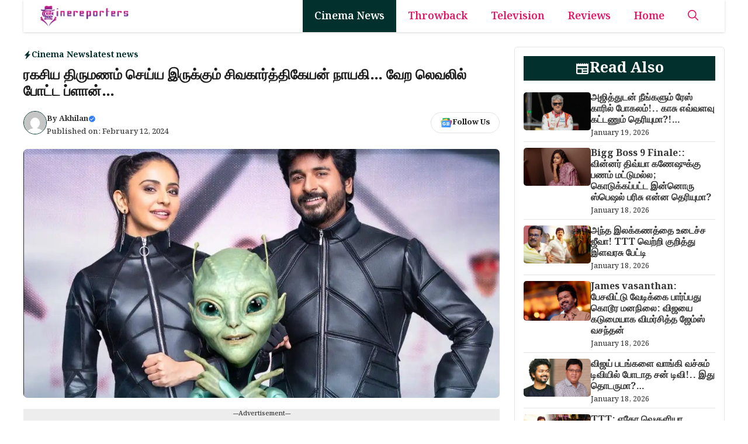

--- FILE ---
content_type: text/html; charset=UTF-8
request_url: https://cinereporters.com/sivakarthikeyan-pair-rahul-preet-singh-tie-knot-with-her-long-time-boyfriend/
body_size: 23719
content:
<!DOCTYPE html>
<html lang="en-US" prefix="og: https://ogp.me/ns#">
<head>
	<meta charset="UTF-8">
	<meta name="viewport" content="width=device-width, initial-scale=1">
<!-- Search Engine Optimization by Rank Math PRO - https://rankmath.com/ -->
<title>ரகசிய திருமணம் செய்ய இருக்கும் சிவகார்த்திகேயன் நாயகி… வேற லெவலில் போட்ட ப்ளான்… | Cinereporters</title>
<meta name="description" content="Sivakarthikeyan: நடிகைகள் தற்போது கல்யாணம் செய்வதையே அவுட் ஆப் பேஷன் ஆகிவிட்டனர். இதனால் பெரிய நடிகைகள் திருமணம் தமிழ் திரையுலகில் நடந்தே சில மாதங்கள்"/>
<meta name="robots" content="follow, index, max-snippet:-1, max-video-preview:-1, max-image-preview:large"/>
<link rel="canonical" href="https://cinereporters.com/sivakarthikeyan-pair-rahul-preet-singh-tie-knot-with-her-long-time-boyfriend/" />
<meta property="og:locale" content="en_US" />
<meta property="og:type" content="article" />
<meta property="og:title" content="ரகசிய திருமணம் செய்ய இருக்கும் சிவகார்த்திகேயன் நாயகி… வேற லெவலில் போட்ட ப்ளான்… | Cinereporters" />
<meta property="og:description" content="Sivakarthikeyan: நடிகைகள் தற்போது கல்யாணம் செய்வதையே அவுட் ஆப் பேஷன் ஆகிவிட்டனர். இதனால் பெரிய நடிகைகள் திருமணம் தமிழ் திரையுலகில் நடந்தே சில மாதங்கள்" />
<meta property="og:url" content="https://cinereporters.com/sivakarthikeyan-pair-rahul-preet-singh-tie-knot-with-her-long-time-boyfriend/" />
<meta property="og:site_name" content="Cinereporters" />
<meta property="article:publisher" content="https://www.facebook.com/cinereporters" />
<meta property="article:tag" content="actress rahul preet singh" />
<meta property="article:tag" content="latest cinema news" />
<meta property="article:tag" content="sivakarthikeyan" />
<meta property="article:tag" content="சிவகார்த்திகேயன்" />
<meta property="article:tag" content="ரகுல் ப்ரீத் சிங்" />
<meta property="article:section" content="Cinema News" />
<meta property="og:image" content="https://cinereporters.com/wp-content/uploads/2024/02/rakulpreet.jpg" />
<meta property="og:image:secure_url" content="https://cinereporters.com/wp-content/uploads/2024/02/rakulpreet.jpg" />
<meta property="og:image:width" content="1200" />
<meta property="og:image:height" content="628" />
<meta property="og:image:alt" content="ரகசிய திருமணம் செய்ய இருக்கும் சிவகார்த்திகேயன் நாயகி… வேற லெவலில் போட்ட ப்ளான்…" />
<meta property="og:image:type" content="image/jpeg" />
<meta property="article:published_time" content="2024-02-12T17:51:43+05:30" />
<meta name="twitter:card" content="summary_large_image" />
<meta name="twitter:title" content="ரகசிய திருமணம் செய்ய இருக்கும் சிவகார்த்திகேயன் நாயகி… வேற லெவலில் போட்ட ப்ளான்… | Cinereporters" />
<meta name="twitter:description" content="Sivakarthikeyan: நடிகைகள் தற்போது கல்யாணம் செய்வதையே அவுட் ஆப் பேஷன் ஆகிவிட்டனர். இதனால் பெரிய நடிகைகள் திருமணம் தமிழ் திரையுலகில் நடந்தே சில மாதங்கள்" />
<meta name="twitter:site" content="@https://x.com/cinereporters" />
<meta name="twitter:creator" content="@https://x.com/cinereporters" />
<meta name="twitter:image" content="https://cinereporters.com/wp-content/uploads/2024/02/rakulpreet.jpg" />
<meta name="twitter:label1" content="Written by" />
<meta name="twitter:data1" content="Akhilan" />
<meta name="twitter:label2" content="Time to read" />
<meta name="twitter:data2" content="3 minutes" />
<script type="application/ld+json" class="rank-math-schema-pro">{"@context":"https://schema.org","@graph":[{"@type":"Organization","@id":"https://cinereporters.com/#organization","name":"Cinereporters","sameAs":["https://www.facebook.com/cinereporters","https://twitter.com/https://x.com/cinereporters"],"logo":{"@type":"ImageObject","@id":"https://cinereporters.com/#logo","url":"https://cinereporters.com/wp-content/uploads/2025/12/cropped-cropped-cr-001.jpg","contentUrl":"https://cinereporters.com/wp-content/uploads/2025/12/cropped-cropped-cr-001.jpg","caption":"Cinereporters","inLanguage":"en-US","width":"166","height":"33"}},{"@type":"WebSite","@id":"https://cinereporters.com/#website","url":"https://cinereporters.com","name":"Cinereporters","publisher":{"@id":"https://cinereporters.com/#organization"},"inLanguage":"en-US"},{"@type":"ImageObject","@id":"https://cinereporters.com/wp-content/uploads/2024/02/rakulpreet.jpg","url":"https://cinereporters.com/wp-content/uploads/2024/02/rakulpreet.jpg","width":"1200","height":"628","inLanguage":"en-US"},{"@type":"WebPage","@id":"https://cinereporters.com/sivakarthikeyan-pair-rahul-preet-singh-tie-knot-with-her-long-time-boyfriend/#webpage","url":"https://cinereporters.com/sivakarthikeyan-pair-rahul-preet-singh-tie-knot-with-her-long-time-boyfriend/","name":"\u0bb0\u0b95\u0b9a\u0bbf\u0baf \u0ba4\u0bbf\u0bb0\u0bc1\u0bae\u0ba3\u0bae\u0bcd \u0b9a\u0bc6\u0baf\u0bcd\u0baf \u0b87\u0bb0\u0bc1\u0b95\u0bcd\u0b95\u0bc1\u0bae\u0bcd \u0b9a\u0bbf\u0bb5\u0b95\u0bbe\u0bb0\u0bcd\u0ba4\u0bcd\u0ba4\u0bbf\u0b95\u0bc7\u0baf\u0ba9\u0bcd \u0ba8\u0bbe\u0baf\u0b95\u0bbf\u2026 \u0bb5\u0bc7\u0bb1 \u0bb2\u0bc6\u0bb5\u0bb2\u0bbf\u0bb2\u0bcd \u0baa\u0bcb\u0b9f\u0bcd\u0b9f \u0baa\u0bcd\u0bb3\u0bbe\u0ba9\u0bcd\u2026 | Cinereporters","datePublished":"2024-02-12T17:51:43+05:30","dateModified":"2024-02-12T17:51:43+05:30","isPartOf":{"@id":"https://cinereporters.com/#website"},"primaryImageOfPage":{"@id":"https://cinereporters.com/wp-content/uploads/2024/02/rakulpreet.jpg"},"inLanguage":"en-US"},{"@type":"Person","@id":"https://cinereporters.com/author/joanshi/","name":"Akhilan","url":"https://cinereporters.com/author/joanshi/","image":{"@type":"ImageObject","@id":"https://secure.gravatar.com/avatar/73e5b09608c3231aaaf6a1a673508cf81060252560d9e06b560a25713e5a1bde?s=96&amp;d=mm&amp;r=g","url":"https://secure.gravatar.com/avatar/73e5b09608c3231aaaf6a1a673508cf81060252560d9e06b560a25713e5a1bde?s=96&amp;d=mm&amp;r=g","caption":"Akhilan","inLanguage":"en-US"},"sameAs":["http://cinereporters.com/"],"worksFor":{"@id":"https://cinereporters.com/#organization"}},{"@type":"NewsArticle","headline":"\u0bb0\u0b95\u0b9a\u0bbf\u0baf \u0ba4\u0bbf\u0bb0\u0bc1\u0bae\u0ba3\u0bae\u0bcd \u0b9a\u0bc6\u0baf\u0bcd\u0baf \u0b87\u0bb0\u0bc1\u0b95\u0bcd\u0b95\u0bc1\u0bae\u0bcd \u0b9a\u0bbf\u0bb5\u0b95\u0bbe\u0bb0\u0bcd\u0ba4\u0bcd\u0ba4\u0bbf\u0b95\u0bc7\u0baf\u0ba9\u0bcd \u0ba8\u0bbe\u0baf\u0b95\u0bbf\u2026 \u0bb5\u0bc7\u0bb1 \u0bb2\u0bc6\u0bb5\u0bb2\u0bbf\u0bb2\u0bcd \u0baa\u0bcb\u0b9f\u0bcd\u0b9f \u0baa\u0bcd\u0bb3\u0bbe\u0ba9\u0bcd\u2026 | Cinereporters","datePublished":"2024-02-12T17:51:43+05:30","dateModified":"2024-02-12T17:51:43+05:30","articleSection":"Cinema News, latest news","author":{"@id":"https://cinereporters.com/author/joanshi/","name":"Akhilan"},"publisher":{"@id":"https://cinereporters.com/#organization"},"description":"Sivakarthikeyan: \u0ba8\u0b9f\u0bbf\u0b95\u0bc8\u0b95\u0bb3\u0bcd \u0ba4\u0bb1\u0bcd\u0baa\u0bcb\u0ba4\u0bc1 \u0b95\u0bb2\u0bcd\u0baf\u0bbe\u0ba3\u0bae\u0bcd \u0b9a\u0bc6\u0baf\u0bcd\u0bb5\u0ba4\u0bc8\u0baf\u0bc7 \u0b85\u0bb5\u0bc1\u0b9f\u0bcd \u0b86\u0baa\u0bcd \u0baa\u0bc7\u0bb7\u0ba9\u0bcd \u0b86\u0b95\u0bbf\u0bb5\u0bbf\u0b9f\u0bcd\u0b9f\u0ba9\u0bb0\u0bcd. \u0b87\u0ba4\u0ba9\u0bbe\u0bb2\u0bcd \u0baa\u0bc6\u0bb0\u0bbf\u0baf \u0ba8\u0b9f\u0bbf\u0b95\u0bc8\u0b95\u0bb3\u0bcd \u0ba4\u0bbf\u0bb0\u0bc1\u0bae\u0ba3\u0bae\u0bcd \u0ba4\u0bae\u0bbf\u0bb4\u0bcd \u0ba4\u0bbf\u0bb0\u0bc8\u0baf\u0bc1\u0bb2\u0b95\u0bbf\u0bb2\u0bcd \u0ba8\u0b9f\u0ba8\u0bcd\u0ba4\u0bc7 \u0b9a\u0bbf\u0bb2 \u0bae\u0bbe\u0ba4\u0b99\u0bcd\u0b95\u0bb3\u0bcd","copyrightYear":"2024","copyrightHolder":{"@id":"https://cinereporters.com/#organization"},"name":"\u0bb0\u0b95\u0b9a\u0bbf\u0baf \u0ba4\u0bbf\u0bb0\u0bc1\u0bae\u0ba3\u0bae\u0bcd \u0b9a\u0bc6\u0baf\u0bcd\u0baf \u0b87\u0bb0\u0bc1\u0b95\u0bcd\u0b95\u0bc1\u0bae\u0bcd \u0b9a\u0bbf\u0bb5\u0b95\u0bbe\u0bb0\u0bcd\u0ba4\u0bcd\u0ba4\u0bbf\u0b95\u0bc7\u0baf\u0ba9\u0bcd \u0ba8\u0bbe\u0baf\u0b95\u0bbf\u2026 \u0bb5\u0bc7\u0bb1 \u0bb2\u0bc6\u0bb5\u0bb2\u0bbf\u0bb2\u0bcd \u0baa\u0bcb\u0b9f\u0bcd\u0b9f \u0baa\u0bcd\u0bb3\u0bbe\u0ba9\u0bcd\u2026 | Cinereporters","@id":"https://cinereporters.com/sivakarthikeyan-pair-rahul-preet-singh-tie-knot-with-her-long-time-boyfriend/#richSnippet","isPartOf":{"@id":"https://cinereporters.com/sivakarthikeyan-pair-rahul-preet-singh-tie-knot-with-her-long-time-boyfriend/#webpage"},"image":{"@id":"https://cinereporters.com/wp-content/uploads/2024/02/rakulpreet.jpg"},"inLanguage":"en-US","mainEntityOfPage":{"@id":"https://cinereporters.com/sivakarthikeyan-pair-rahul-preet-singh-tie-knot-with-her-long-time-boyfriend/#webpage"}}]}</script>
<!-- /Rank Math WordPress SEO plugin -->

<link rel="amphtml" href="https://cinereporters.com/sivakarthikeyan-pair-rahul-preet-singh-tie-knot-with-her-long-time-boyfriend/amp/" /><meta name="generator" content="AMP for WP 1.1.11"/><link href='https://fonts.gstatic.com' crossorigin rel='preconnect' />
<link href='https://fonts.googleapis.com' crossorigin rel='preconnect' />
<link rel="alternate" type="application/rss+xml" title="Cinereporters &raquo; Feed" href="https://cinereporters.com/feed/" />
<link rel="alternate" type="application/rss+xml" title="Cinereporters &raquo; Comments Feed" href="https://cinereporters.com/comments/feed/" />
<link rel="alternate" title="oEmbed (JSON)" type="application/json+oembed" href="https://cinereporters.com/wp-json/oembed/1.0/embed?url=https%3A%2F%2Fcinereporters.com%2Fsivakarthikeyan-pair-rahul-preet-singh-tie-knot-with-her-long-time-boyfriend%2F" />
<link rel="alternate" title="oEmbed (XML)" type="text/xml+oembed" href="https://cinereporters.com/wp-json/oembed/1.0/embed?url=https%3A%2F%2Fcinereporters.com%2Fsivakarthikeyan-pair-rahul-preet-singh-tie-knot-with-her-long-time-boyfriend%2F&#038;format=xml" />
<style id='wp-img-auto-sizes-contain-inline-css'>
img:is([sizes=auto i],[sizes^="auto," i]){contain-intrinsic-size:3000px 1500px}
/*# sourceURL=wp-img-auto-sizes-contain-inline-css */
</style>

<style id='wp-emoji-styles-inline-css'>

	img.wp-smiley, img.emoji {
		display: inline !important;
		border: none !important;
		box-shadow: none !important;
		height: 1em !important;
		width: 1em !important;
		margin: 0 0.07em !important;
		vertical-align: -0.1em !important;
		background: none !important;
		padding: 0 !important;
	}
/*# sourceURL=wp-emoji-styles-inline-css */
</style>
<link rel='stylesheet' id='wp-block-library-css' href='https://cinereporters.com/wp-includes/css/dist/block-library/style.min.css?ver=6.9' media='all' />
<style id='wp-block-paragraph-inline-css'>
.is-small-text{font-size:.875em}.is-regular-text{font-size:1em}.is-large-text{font-size:2.25em}.is-larger-text{font-size:3em}.has-drop-cap:not(:focus):first-letter{float:left;font-size:8.4em;font-style:normal;font-weight:100;line-height:.68;margin:.05em .1em 0 0;text-transform:uppercase}body.rtl .has-drop-cap:not(:focus):first-letter{float:none;margin-left:.1em}p.has-drop-cap.has-background{overflow:hidden}:root :where(p.has-background){padding:1.25em 2.375em}:where(p.has-text-color:not(.has-link-color)) a{color:inherit}p.has-text-align-left[style*="writing-mode:vertical-lr"],p.has-text-align-right[style*="writing-mode:vertical-rl"]{rotate:180deg}
/*# sourceURL=https://cinereporters.com/wp-includes/blocks/paragraph/style.min.css */
</style>
<style id='global-styles-inline-css'>
:root{--wp--preset--aspect-ratio--square: 1;--wp--preset--aspect-ratio--4-3: 4/3;--wp--preset--aspect-ratio--3-4: 3/4;--wp--preset--aspect-ratio--3-2: 3/2;--wp--preset--aspect-ratio--2-3: 2/3;--wp--preset--aspect-ratio--16-9: 16/9;--wp--preset--aspect-ratio--9-16: 9/16;--wp--preset--color--black: #000000;--wp--preset--color--cyan-bluish-gray: #abb8c3;--wp--preset--color--white: #ffffff;--wp--preset--color--pale-pink: #f78da7;--wp--preset--color--vivid-red: #cf2e2e;--wp--preset--color--luminous-vivid-orange: #ff6900;--wp--preset--color--luminous-vivid-amber: #fcb900;--wp--preset--color--light-green-cyan: #7bdcb5;--wp--preset--color--vivid-green-cyan: #00d084;--wp--preset--color--pale-cyan-blue: #8ed1fc;--wp--preset--color--vivid-cyan-blue: #0693e3;--wp--preset--color--vivid-purple: #9b51e0;--wp--preset--color--background: var(--background);--wp--preset--color--text-1: var(--text-1);--wp--preset--color--text-2: var(--text-2);--wp--preset--color--link-text: var(--link-text);--wp--preset--color--color-background: var(--color-background);--wp--preset--color--color-background-hover: var(--color-background-hover);--wp--preset--color--border-color: var(--border-color);--wp--preset--gradient--vivid-cyan-blue-to-vivid-purple: linear-gradient(135deg,rgb(6,147,227) 0%,rgb(155,81,224) 100%);--wp--preset--gradient--light-green-cyan-to-vivid-green-cyan: linear-gradient(135deg,rgb(122,220,180) 0%,rgb(0,208,130) 100%);--wp--preset--gradient--luminous-vivid-amber-to-luminous-vivid-orange: linear-gradient(135deg,rgb(252,185,0) 0%,rgb(255,105,0) 100%);--wp--preset--gradient--luminous-vivid-orange-to-vivid-red: linear-gradient(135deg,rgb(255,105,0) 0%,rgb(207,46,46) 100%);--wp--preset--gradient--very-light-gray-to-cyan-bluish-gray: linear-gradient(135deg,rgb(238,238,238) 0%,rgb(169,184,195) 100%);--wp--preset--gradient--cool-to-warm-spectrum: linear-gradient(135deg,rgb(74,234,220) 0%,rgb(151,120,209) 20%,rgb(207,42,186) 40%,rgb(238,44,130) 60%,rgb(251,105,98) 80%,rgb(254,248,76) 100%);--wp--preset--gradient--blush-light-purple: linear-gradient(135deg,rgb(255,206,236) 0%,rgb(152,150,240) 100%);--wp--preset--gradient--blush-bordeaux: linear-gradient(135deg,rgb(254,205,165) 0%,rgb(254,45,45) 50%,rgb(107,0,62) 100%);--wp--preset--gradient--luminous-dusk: linear-gradient(135deg,rgb(255,203,112) 0%,rgb(199,81,192) 50%,rgb(65,88,208) 100%);--wp--preset--gradient--pale-ocean: linear-gradient(135deg,rgb(255,245,203) 0%,rgb(182,227,212) 50%,rgb(51,167,181) 100%);--wp--preset--gradient--electric-grass: linear-gradient(135deg,rgb(202,248,128) 0%,rgb(113,206,126) 100%);--wp--preset--gradient--midnight: linear-gradient(135deg,rgb(2,3,129) 0%,rgb(40,116,252) 100%);--wp--preset--font-size--small: 13px;--wp--preset--font-size--medium: 20px;--wp--preset--font-size--large: 36px;--wp--preset--font-size--x-large: 42px;--wp--preset--spacing--20: 0.44rem;--wp--preset--spacing--30: 0.67rem;--wp--preset--spacing--40: 1rem;--wp--preset--spacing--50: 1.5rem;--wp--preset--spacing--60: 2.25rem;--wp--preset--spacing--70: 3.38rem;--wp--preset--spacing--80: 5.06rem;--wp--preset--shadow--natural: 6px 6px 9px rgba(0, 0, 0, 0.2);--wp--preset--shadow--deep: 12px 12px 50px rgba(0, 0, 0, 0.4);--wp--preset--shadow--sharp: 6px 6px 0px rgba(0, 0, 0, 0.2);--wp--preset--shadow--outlined: 6px 6px 0px -3px rgb(255, 255, 255), 6px 6px rgb(0, 0, 0);--wp--preset--shadow--crisp: 6px 6px 0px rgb(0, 0, 0);}:where(.is-layout-flex){gap: 0.5em;}:where(.is-layout-grid){gap: 0.5em;}body .is-layout-flex{display: flex;}.is-layout-flex{flex-wrap: wrap;align-items: center;}.is-layout-flex > :is(*, div){margin: 0;}body .is-layout-grid{display: grid;}.is-layout-grid > :is(*, div){margin: 0;}:where(.wp-block-columns.is-layout-flex){gap: 2em;}:where(.wp-block-columns.is-layout-grid){gap: 2em;}:where(.wp-block-post-template.is-layout-flex){gap: 1.25em;}:where(.wp-block-post-template.is-layout-grid){gap: 1.25em;}.has-black-color{color: var(--wp--preset--color--black) !important;}.has-cyan-bluish-gray-color{color: var(--wp--preset--color--cyan-bluish-gray) !important;}.has-white-color{color: var(--wp--preset--color--white) !important;}.has-pale-pink-color{color: var(--wp--preset--color--pale-pink) !important;}.has-vivid-red-color{color: var(--wp--preset--color--vivid-red) !important;}.has-luminous-vivid-orange-color{color: var(--wp--preset--color--luminous-vivid-orange) !important;}.has-luminous-vivid-amber-color{color: var(--wp--preset--color--luminous-vivid-amber) !important;}.has-light-green-cyan-color{color: var(--wp--preset--color--light-green-cyan) !important;}.has-vivid-green-cyan-color{color: var(--wp--preset--color--vivid-green-cyan) !important;}.has-pale-cyan-blue-color{color: var(--wp--preset--color--pale-cyan-blue) !important;}.has-vivid-cyan-blue-color{color: var(--wp--preset--color--vivid-cyan-blue) !important;}.has-vivid-purple-color{color: var(--wp--preset--color--vivid-purple) !important;}.has-black-background-color{background-color: var(--wp--preset--color--black) !important;}.has-cyan-bluish-gray-background-color{background-color: var(--wp--preset--color--cyan-bluish-gray) !important;}.has-white-background-color{background-color: var(--wp--preset--color--white) !important;}.has-pale-pink-background-color{background-color: var(--wp--preset--color--pale-pink) !important;}.has-vivid-red-background-color{background-color: var(--wp--preset--color--vivid-red) !important;}.has-luminous-vivid-orange-background-color{background-color: var(--wp--preset--color--luminous-vivid-orange) !important;}.has-luminous-vivid-amber-background-color{background-color: var(--wp--preset--color--luminous-vivid-amber) !important;}.has-light-green-cyan-background-color{background-color: var(--wp--preset--color--light-green-cyan) !important;}.has-vivid-green-cyan-background-color{background-color: var(--wp--preset--color--vivid-green-cyan) !important;}.has-pale-cyan-blue-background-color{background-color: var(--wp--preset--color--pale-cyan-blue) !important;}.has-vivid-cyan-blue-background-color{background-color: var(--wp--preset--color--vivid-cyan-blue) !important;}.has-vivid-purple-background-color{background-color: var(--wp--preset--color--vivid-purple) !important;}.has-black-border-color{border-color: var(--wp--preset--color--black) !important;}.has-cyan-bluish-gray-border-color{border-color: var(--wp--preset--color--cyan-bluish-gray) !important;}.has-white-border-color{border-color: var(--wp--preset--color--white) !important;}.has-pale-pink-border-color{border-color: var(--wp--preset--color--pale-pink) !important;}.has-vivid-red-border-color{border-color: var(--wp--preset--color--vivid-red) !important;}.has-luminous-vivid-orange-border-color{border-color: var(--wp--preset--color--luminous-vivid-orange) !important;}.has-luminous-vivid-amber-border-color{border-color: var(--wp--preset--color--luminous-vivid-amber) !important;}.has-light-green-cyan-border-color{border-color: var(--wp--preset--color--light-green-cyan) !important;}.has-vivid-green-cyan-border-color{border-color: var(--wp--preset--color--vivid-green-cyan) !important;}.has-pale-cyan-blue-border-color{border-color: var(--wp--preset--color--pale-cyan-blue) !important;}.has-vivid-cyan-blue-border-color{border-color: var(--wp--preset--color--vivid-cyan-blue) !important;}.has-vivid-purple-border-color{border-color: var(--wp--preset--color--vivid-purple) !important;}.has-vivid-cyan-blue-to-vivid-purple-gradient-background{background: var(--wp--preset--gradient--vivid-cyan-blue-to-vivid-purple) !important;}.has-light-green-cyan-to-vivid-green-cyan-gradient-background{background: var(--wp--preset--gradient--light-green-cyan-to-vivid-green-cyan) !important;}.has-luminous-vivid-amber-to-luminous-vivid-orange-gradient-background{background: var(--wp--preset--gradient--luminous-vivid-amber-to-luminous-vivid-orange) !important;}.has-luminous-vivid-orange-to-vivid-red-gradient-background{background: var(--wp--preset--gradient--luminous-vivid-orange-to-vivid-red) !important;}.has-very-light-gray-to-cyan-bluish-gray-gradient-background{background: var(--wp--preset--gradient--very-light-gray-to-cyan-bluish-gray) !important;}.has-cool-to-warm-spectrum-gradient-background{background: var(--wp--preset--gradient--cool-to-warm-spectrum) !important;}.has-blush-light-purple-gradient-background{background: var(--wp--preset--gradient--blush-light-purple) !important;}.has-blush-bordeaux-gradient-background{background: var(--wp--preset--gradient--blush-bordeaux) !important;}.has-luminous-dusk-gradient-background{background: var(--wp--preset--gradient--luminous-dusk) !important;}.has-pale-ocean-gradient-background{background: var(--wp--preset--gradient--pale-ocean) !important;}.has-electric-grass-gradient-background{background: var(--wp--preset--gradient--electric-grass) !important;}.has-midnight-gradient-background{background: var(--wp--preset--gradient--midnight) !important;}.has-small-font-size{font-size: var(--wp--preset--font-size--small) !important;}.has-medium-font-size{font-size: var(--wp--preset--font-size--medium) !important;}.has-large-font-size{font-size: var(--wp--preset--font-size--large) !important;}.has-x-large-font-size{font-size: var(--wp--preset--font-size--x-large) !important;}
/*# sourceURL=global-styles-inline-css */
</style>

<style id='classic-theme-styles-inline-css'>
/*! This file is auto-generated */
.wp-block-button__link{color:#fff;background-color:#32373c;border-radius:9999px;box-shadow:none;text-decoration:none;padding:calc(.667em + 2px) calc(1.333em + 2px);font-size:1.125em}.wp-block-file__button{background:#32373c;color:#fff;text-decoration:none}
/*# sourceURL=/wp-includes/css/classic-themes.min.css */
</style>
<link rel='stylesheet' id='generate-style-css' href='https://cinereporters.com/wp-content/themes/generatepress/assets/css/main.min.css?ver=3.6.1' media='all' />
<style id='generate-style-inline-css'>
body{background-color:var(--background);color:var(--text-2);}a{color:var(--link-text);}a:hover, a:focus, a:active{color:var(--text-2);}.wp-block-group__inner-container{max-width:1200px;margin-left:auto;margin-right:auto;}:root{--background:#ffffff;--text-1:#1d1d1d;--text-2:#373737;--link-text:#0e35e2;--color-background:#02312d;--color-background-hover:#043c36;--border-color:#e4e4e4;}:root .has-background-color{color:var(--background);}:root .has-background-background-color{background-color:var(--background);}:root .has-text-1-color{color:var(--text-1);}:root .has-text-1-background-color{background-color:var(--text-1);}:root .has-text-2-color{color:var(--text-2);}:root .has-text-2-background-color{background-color:var(--text-2);}:root .has-link-text-color{color:var(--link-text);}:root .has-link-text-background-color{background-color:var(--link-text);}:root .has-color-background-color{color:var(--color-background);}:root .has-color-background-background-color{background-color:var(--color-background);}:root .has-color-background-hover-color{color:var(--color-background-hover);}:root .has-color-background-hover-background-color{background-color:var(--color-background-hover);}:root .has-border-color-color{color:var(--border-color);}:root .has-border-color-background-color{background-color:var(--border-color);}.gp-modal:not(.gp-modal--open):not(.gp-modal--transition){display:none;}.gp-modal--transition:not(.gp-modal--open){pointer-events:none;}.gp-modal-overlay:not(.gp-modal-overlay--open):not(.gp-modal--transition){display:none;}.gp-modal__overlay{display:none;position:fixed;top:0;left:0;right:0;bottom:0;background:rgba(0,0,0,0.2);display:flex;justify-content:center;align-items:center;z-index:10000;backdrop-filter:blur(3px);transition:opacity 500ms ease;opacity:0;}.gp-modal--open:not(.gp-modal--transition) .gp-modal__overlay{opacity:1;}.gp-modal__container{max-width:100%;max-height:100vh;transform:scale(0.9);transition:transform 500ms ease;padding:0 10px;}.gp-modal--open:not(.gp-modal--transition) .gp-modal__container{transform:scale(1);}.search-modal-fields{display:flex;}.gp-search-modal .gp-modal__overlay{align-items:flex-start;padding-top:25vh;background:var(--gp-search-modal-overlay-bg-color);}.search-modal-form{width:500px;max-width:100%;background-color:var(--gp-search-modal-bg-color);color:var(--gp-search-modal-text-color);}.search-modal-form .search-field, .search-modal-form .search-field:focus{width:100%;height:60px;background-color:transparent;border:0;appearance:none;color:currentColor;}.search-modal-fields button, .search-modal-fields button:active, .search-modal-fields button:focus, .search-modal-fields button:hover{background-color:transparent;border:0;color:currentColor;width:60px;}body, button, input, select, textarea{font-family:Noto Serif Bengali, serif;font-weight:500;font-size:20px;}.main-title{font-family:Noto Serif Bengali, serif;font-weight:700;}@media (max-width:768px){.main-title{font-size:24px;}}.main-navigation a, .main-navigation .menu-toggle, .main-navigation .menu-bar-items{font-family:Noto Serif Bengali, serif;font-weight:600;font-size:18px;}.main-navigation .main-nav ul ul li a{font-family:Noto Serif Bengali, serif;font-weight:500;font-size:17px;}button:not(.menu-toggle),html input[type="button"],input[type="reset"],input[type="submit"],.button,.wp-block-button .wp-block-button__link{font-family:Noto Serif Bengali, serif;font-weight:500;font-size:16px;}@media (max-width:768px){button:not(.menu-toggle),html input[type="button"],input[type="reset"],input[type="submit"],.button,.wp-block-button .wp-block-button__link{font-size:16px;}}h1{font-family:Noto Serif Bengali, serif;font-weight:800;font-size:24px;}@media (max-width:768px){h1{font-size:22px;}}h2{font-family:Noto Serif Bengali, serif;font-weight:700;font-size:30px;}@media (max-width:768px){h2{font-size:20px;}}h3{font-family:Noto Serif Bengali, serif;font-weight:700;font-size:28px;}@media (max-width:768px){h3{font-size:22px;}}.widget-title{font-family:Noto Serif Bengali, serif;font-weight:700;font-size:24px;}.top-bar{background-color:var(--background);color:#ffffff;}.top-bar a{color:#ffffff;}.top-bar a:hover{color:#303030;}.site-header{background-color:#0a0909;}.main-title a,.main-title a:hover{color:#e31466;}.site-description{color:var(--contrast-2);}.main-navigation,.main-navigation ul ul{background-color:var(--background);}.main-navigation .main-nav ul li a, .main-navigation .menu-toggle, .main-navigation .menu-bar-items{color:#e31466;}.main-navigation .main-nav ul li:not([class*="current-menu-"]):hover > a, .main-navigation .main-nav ul li:not([class*="current-menu-"]):focus > a, .main-navigation .main-nav ul li.sfHover:not([class*="current-menu-"]) > a, .main-navigation .menu-bar-item:hover > a, .main-navigation .menu-bar-item.sfHover > a{color:var(--background);background-color:var(--color-background);}button.menu-toggle:hover,button.menu-toggle:focus{color:#e31466;}.main-navigation .main-nav ul li[class*="current-menu-"] > a{color:var(--background);background-color:var(--color-background);}.navigation-search input[type="search"],.navigation-search input[type="search"]:active, .navigation-search input[type="search"]:focus, .main-navigation .main-nav ul li.search-item.active > a, .main-navigation .menu-bar-items .search-item.active > a{color:var(--background);background-color:var(--color-background);}.main-navigation ul ul{background-color:#b41cf5;}.main-navigation .main-nav ul ul li a{color:var(--background);}.main-navigation .main-nav ul ul li:not([class*="current-menu-"]):hover > a,.main-navigation .main-nav ul ul li:not([class*="current-menu-"]):focus > a, .main-navigation .main-nav ul ul li.sfHover:not([class*="current-menu-"]) > a{color:var(--background);background-color:var(--color-background-hover);}.main-navigation .main-nav ul ul li[class*="current-menu-"] > a{color:var(--background);background-color:var(--color-background-hover);}.separate-containers .inside-article, .separate-containers .comments-area, .separate-containers .page-header, .one-container .container, .separate-containers .paging-navigation, .inside-page-header{color:var(--text-2);background-color:var(--background);}.entry-header h1,.page-header h1{color:var(--text-1);}.entry-title a{color:var(--text-1);}.entry-title a:hover{color:var(--text-1);}.entry-meta{color:var(--text-2);}h1{color:var(--text-1);}h2{color:var(--text-1);}h3{color:var(--text-1);}.sidebar .widget{background-color:var(--base-3);}.footer-widgets{background-color:var(--base-3);}.site-info{background-color:var(--base-3);}input[type="text"],input[type="email"],input[type="url"],input[type="password"],input[type="search"],input[type="tel"],input[type="number"],textarea,select{color:var(--text-2);background-color:var(--background);border-color:var(--border-color);}input[type="text"]:focus,input[type="email"]:focus,input[type="url"]:focus,input[type="password"]:focus,input[type="search"]:focus,input[type="tel"]:focus,input[type="number"]:focus,textarea:focus,select:focus{color:var(--text-2);background-color:var(--background);border-color:var(--border-color);}button,html input[type="button"],input[type="reset"],input[type="submit"],a.button,a.wp-block-button__link:not(.has-background){color:var(--background);background-color:var(--color-background);}button:hover,html input[type="button"]:hover,input[type="reset"]:hover,input[type="submit"]:hover,a.button:hover,button:focus,html input[type="button"]:focus,input[type="reset"]:focus,input[type="submit"]:focus,a.button:focus,a.wp-block-button__link:not(.has-background):active,a.wp-block-button__link:not(.has-background):focus,a.wp-block-button__link:not(.has-background):hover{color:var(--background);background-color:var(--color-background-hover);}a.generate-back-to-top{background-color:rgba( 0,0,0,0.4 );color:#ffffff;}a.generate-back-to-top:hover,a.generate-back-to-top:focus{background-color:rgba( 0,0,0,0.6 );color:#ffffff;}:root{--gp-search-modal-bg-color:var(--background);--gp-search-modal-text-color:var(--text-2);--gp-search-modal-overlay-bg-color:rgba(0,0,0,0.2);}@media (max-width: 768px){.main-navigation .menu-bar-item:hover > a, .main-navigation .menu-bar-item.sfHover > a{background:none;color:#e31466;}}.nav-below-header .main-navigation .inside-navigation.grid-container, .nav-above-header .main-navigation .inside-navigation.grid-container{padding:0px 20px 0px 20px;}.separate-containers .inside-article, .separate-containers .comments-area, .separate-containers .page-header, .separate-containers .paging-navigation, .one-container .site-content, .inside-page-header{padding:25px;}.site-main .wp-block-group__inner-container{padding:25px;}.separate-containers .paging-navigation{padding-top:20px;padding-bottom:20px;}.entry-content .alignwide, body:not(.no-sidebar) .entry-content .alignfull{margin-left:-25px;width:calc(100% + 50px);max-width:calc(100% + 50px);}.one-container.right-sidebar .site-main,.one-container.both-right .site-main{margin-right:25px;}.one-container.left-sidebar .site-main,.one-container.both-left .site-main{margin-left:25px;}.one-container.both-sidebars .site-main{margin:0px 25px 0px 25px;}.sidebar .widget, .page-header, .widget-area .main-navigation, .site-main > *{margin-bottom:25px;}.separate-containers .site-main{margin:25px;}.both-right .inside-left-sidebar,.both-left .inside-left-sidebar{margin-right:12px;}.both-right .inside-right-sidebar,.both-left .inside-right-sidebar{margin-left:12px;}.one-container.archive .post:not(:last-child):not(.is-loop-template-item), .one-container.blog .post:not(:last-child):not(.is-loop-template-item){padding-bottom:25px;}.separate-containers .featured-image{margin-top:25px;}.separate-containers .inside-right-sidebar, .separate-containers .inside-left-sidebar{margin-top:25px;margin-bottom:25px;}.main-navigation .main-nav ul li a,.menu-toggle,.main-navigation .menu-bar-item > a{line-height:55px;}.navigation-search input[type="search"]{height:55px;}.rtl .menu-item-has-children .dropdown-menu-toggle{padding-left:20px;}.rtl .main-navigation .main-nav ul li.menu-item-has-children > a{padding-right:20px;}.widget-area .widget{padding:20px;}@media (max-width:768px){.separate-containers .inside-article, .separate-containers .comments-area, .separate-containers .page-header, .separate-containers .paging-navigation, .one-container .site-content, .inside-page-header{padding:30px;}.site-main .wp-block-group__inner-container{padding:30px;}.inside-top-bar{padding-right:30px;padding-left:30px;}.inside-header{padding-right:30px;padding-left:30px;}.widget-area .widget{padding-top:30px;padding-right:30px;padding-bottom:30px;padding-left:30px;}.footer-widgets-container{padding-top:30px;padding-right:30px;padding-bottom:30px;padding-left:30px;}.inside-site-info{padding-right:30px;padding-left:30px;}.entry-content .alignwide, body:not(.no-sidebar) .entry-content .alignfull{margin-left:-30px;width:calc(100% + 60px);max-width:calc(100% + 60px);}.one-container .site-main .paging-navigation{margin-bottom:25px;}}/* End cached CSS */.is-right-sidebar{width:30%;}.is-left-sidebar{width:30%;}.site-content .content-area{width:70%;}@media (max-width: 768px){.main-navigation .menu-toggle,.sidebar-nav-mobile:not(#sticky-placeholder){display:block;}.main-navigation ul,.gen-sidebar-nav,.main-navigation:not(.slideout-navigation):not(.toggled) .main-nav > ul,.has-inline-mobile-toggle #site-navigation .inside-navigation > *:not(.navigation-search):not(.main-nav){display:none;}.nav-align-right .inside-navigation,.nav-align-center .inside-navigation{justify-content:space-between;}}
.dynamic-author-image-rounded{border-radius:100%;}.dynamic-featured-image, .dynamic-author-image{vertical-align:middle;}.one-container.blog .dynamic-content-template:not(:last-child), .one-container.archive .dynamic-content-template:not(:last-child){padding-bottom:0px;}.dynamic-entry-excerpt > p:last-child{margin-bottom:0px;}

        .menu-toggle .gp-icon {
            display: none !important;
        }
        .menu-toggle .custom-menu-icon {
            display: flex;
            align-items: center;
            justify-content: center;
            height: 100%;
        }
        .menu-toggle .custom-menu-icon svg {
            height: 1.6em;
            width: 1.6em;
        }
    
/*# sourceURL=generate-style-inline-css */
</style>
<link rel='stylesheet' id='generate-child-css' href='https://cinereporters.com/wp-content/themes/gp-marketer-pro/style.css?ver=1768633600' media='all' />
<link rel='stylesheet' id='generate-google-fonts-css' href='https://fonts.googleapis.com/css?family=Noto+Serif+Bengali%3A100%2C200%2C300%2Cregular%2C500%2C600%2C700%2C800%2C900&#038;display=auto&#038;ver=3.6.1' media='all' />
<style id='generateblocks-inline-css'>
:root{--gb-container-width:1200px;}.gb-container .wp-block-image img{vertical-align:middle;}.gb-grid-wrapper .wp-block-image{margin-bottom:0;}.gb-highlight{background:none;}.gb-shape{line-height:0;}.gb-container-link{position:absolute;top:0;right:0;bottom:0;left:0;z-index:99;}.gb-element-e27f1ce6{background-color:#25313d;margin-top:20px;position:relative}.gb-element-8e59ecc3{column-gap:40px;display:flex;margin-left:auto;margin-right:auto;max-width:var(--gb-container-width);row-gap:40px;border-bottom:1px solid var(--border-color);padding:70px 20px 40px 20px}@media (max-width:1024px){.gb-element-8e59ecc3{display:flex;flex-wrap:wrap}}@media (max-width:767px){.gb-element-8e59ecc3{display:flex;flex-direction:column}}.gb-element-e2e4fa3d{width:30%}@media (max-width:1024px){.gb-element-e2e4fa3d{width:47%}}@media (max-width:767px){.gb-element-e2e4fa3d{width:100%}}.gb-element-931ba0c9{display:flex;flex-direction:column;width:20%}@media (max-width:1024px){.gb-element-931ba0c9{width:47%}}@media (max-width:767px){.gb-element-931ba0c9{width:100%}}.gb-element-ede56ef4{width:30%}@media (max-width:1024px){.gb-element-ede56ef4{width:47%}}@media (max-width:767px){.gb-element-ede56ef4{width:100%}}.gb-element-1da6670c{flex-direction:row;border:1px solid #575757;border-radius:5px;padding:12px 8px}.gb-element-10e00dcb{column-gap:10px;display:flex;justify-content:center;margin-bottom:20px;row-gap:0px}.gb-element-5c76ff14{column-gap:10px;display:flex;flex-wrap:wrap;justify-content:center;row-gap:10px}.gb-element-b62431d1{border:1px solid var(--border-color);border-radius:5px;padding:15px 15px 30px 15px}.gb-element-051323f7{align-items:center;background-color:var(--color-background);display:flex;flex-direction:row;justify-content:center;margin-bottom:20px;padding-bottom:6px;padding-top:6px}.gb-element-0a09d9f3{width:35%}.gb-element-93cb3f78{width:65%}.gb-element-ff490f95{margin-left:auto;margin-right:auto;max-width:var(--gb-container-width)}@media (max-width:1024px){.gb-element-ff490f95{margin-left:20px;margin-right:20px}}.gb-element-130693d9{align-items:center;display:flex;justify-content:space-between;margin-bottom:20px}@media (max-width:767px){.gb-element-130693d9{align-items:flex-start;column-gap:20px;display:flex;flex-direction:column;row-gap:20px}}.gb-element-ce6fb3d5{align-items:center;column-gap:10px;display:flex;row-gap:10px}.gb-element-06d55a56{align-items:center;column-gap:5px;display:flex;justify-content:center;row-gap:5px;border:1px solid var(--border-color);border-radius:50px;padding:7px 15px}.gb-element-d9aa929a{background-color:#ededed;font-size:11px;margin-bottom:10px;min-height:90px;text-align:center}.gb-shape-f7eb4078{color:#000000;left:0;overflow-x:hidden;overflow-y:hidden;pointer-events:none;position:absolute;right:0;top:0;transform:scale(1,-1)}.gb-shape-f7eb4078 svg{fill:currentColor;width:100%;height:20px;color:var(--background)}.gb-shape-f440a481{display:inline-flex}.gb-shape-f440a481 svg{fill:currentColor;height:50px;width:50px;color:var(--background)}.gb-media-fa05f7de{height:auto;max-width:100%;object-fit:cover;width:auto;border-radius:5px}.gb-media-86b95eea{height:auto;max-width:100%;object-fit:cover;width:40px;border:1px solid var(--color-background);border-radius:100px}.gb-media-eaeef08c{height:auto;margin-bottom:10px;max-width:100%;object-fit:cover;width:100%;border-radius:7px}.gb-text-4c58646f{color:var(--background);font-size:14px;margin-bottom:0px}.gb-text-e465fc18{align-items:center;color:var(--background);display:inline-flex;font-size:14px;font-weight:500;margin-bottom:10px;text-decoration:none}.gb-text-e465fc18:is(:hover,:focus){color:var(--background)}.gb-text-5f1cdc8a{align-items:center;color:var(--background);display:inline-flex;font-size:14px;font-weight:500;margin-bottom:10px;text-decoration:none}.gb-text-5f1cdc8a:is(:hover,:focus){color:var(--background)}.gb-text-1e99f735{align-items:center;color:var(--background);display:inline-flex;font-size:14px;font-weight:500;margin-bottom:10px;text-decoration:none}.gb-text-1e99f735:is(:hover,:focus){color:var(--background)}.gb-text-ceae2574{align-items:center;color:var(--background);display:inline-flex;font-size:14px;font-weight:500;margin-bottom:10px;text-decoration:none}.gb-text-ceae2574:is(:hover,:focus){color:var(--background)}.gb-text-a8749587{color:var(--background);font-size:13px;font-weight:500;margin-bottom:5px}.gb-text-5d632718{align-items:center;background-color:#1877f2;color:#ffffff;column-gap:0.5em;display:inline-flex;font-size:1.4em;text-decoration:none;border-radius:4px;padding:10px}.gb-text-5d632718:is(:hover,:focus){background-color:#1877f2;color:#ffffff}.gb-text-5d632718 .gb-shape svg{width:1em;height:1em;fill:currentColor}.gb-text-c1d5c284{align-items:center;background-color:#1a1a1a;color:#ffffff;column-gap:0.5em;display:inline-flex;font-size:1.4em;text-decoration:none;border-radius:4px;padding:10px}.gb-text-c1d5c284:is(:hover,:focus){background-color:#000000;color:#ffffff}.gb-text-c1d5c284 .gb-shape svg{width:1em;height:1em;fill:currentColor}.gb-text-650fe31a{align-items:center;background-color:#09d665;color:#ffffff;column-gap:0.5em;display:inline-flex;font-size:1.4em;text-decoration:none;border-radius:4px;padding:10px}.gb-text-650fe31a:is(:hover,:focus){background-color:#09d665;color:#ffffff}.gb-text-650fe31a .gb-shape svg{width:1em;height:1em;fill:currentColor}.gb-text-6d9973da{align-items:center;background-color:#f00074;color:#ffffff;column-gap:0.5em;display:inline-flex;font-size:1.4em;text-decoration:none;border-radius:4px;padding:10px}.gb-text-6d9973da:is(:hover,:focus){background-color:#f00074;color:#ffffff}.gb-text-6d9973da .gb-shape svg{width:1em;height:1em;fill:currentColor}.gb-text-5df07c04{align-items:center;background-color:#e60022;color:#ffffff;column-gap:0.5em;display:inline-flex;font-size:1.4em;text-decoration:none;border-radius:4px;padding:10px}.gb-text-5df07c04:is(:hover,:focus){background-color:#e60022;color:#ffffff}.gb-text-5df07c04 .gb-shape svg{width:1em;height:1em;fill:currentColor}.gb-text-75a38204{color:var(--background);font-size:13px;margin-bottom:0px;text-align:center;padding:20px}.gb-text-2e9b48f5{align-items:center;color:var(--background);column-gap:0.5em;display:inline-flex;font-size:25px;margin-bottom:0px;text-align:left}.gb-text-2e9b48f5 .gb-shape svg{width:1em;height:1em;fill:currentColor}.gb-text-c1b3cdb3{font-size:16px;margin-bottom:4px}.gb-text-c1b3cdb3 a{color:var(--text-2)}.gb-text-c1b3cdb3 a:hover{color:var(--color-background);transition:all 0.5s ease 0s}.gb-text-2d5ac972{font-size:12px}.gb-text-ebc6d428{align-items:center;color:var(--color-background);column-gap:0.5em;display:inline-flex;font-size:14px;font-weight:700;margin-bottom:10px}.gb-text-ebc6d428 .gb-shape svg{width:1em;height:1em;fill:currentColor}.gb-text-ebc6d428 a{color:var(--color-background)}.gb-text-ebc6d428 a:hover{color:var(--color-background)}.gb-text-fac016f5{margin-bottom:15px}@media (max-width:767px){.gb-text-fac016f5{font-size:26px}}.gb-text-9d7e8e28{align-items:center;column-gap:0.5em;display:inline-flex;font-size:13px;font-weight:700}.gb-text-9d7e8e28 .gb-shape svg{width:1em;height:1em;fill:currentColor;color:#2d7cfa}.gb-text-9d7e8e28 a{color:var(--text-2)}.gb-text-9d7e8e28 a:hover{color:var(--color-background);transition:all 0.5s ease 0s}.gb-text-04c822d4{font-size:13px;font-weight:500}.gb-text-294a4528{column-gap:0.5em;display:inline-flex;font-size:13px;font-weight:600;text-decoration:none;padding:0px}.gb-text-294a4528 .gb-shape svg{width:1em;height:1em;fill:currentColor;font-size:1.6em}.gb-text-e31965e0{color:#000000;font-size:13px;font-weight:700}.gb-text-e31965e0:is(:hover,:focus){color:#c50000;transition:all 0.5s ease 0s}.gb-text-e31965e0 a{color:var(--text-1)}.gb-text-e31965e0 a:hover{color:var(--link-text);transition:all 0.5s ease 0s}.gb-text-d1bb1b97{align-items:center;color:var(--color-background);column-gap:0.5em;display:inline-flex;font-size:13px;font-weight:600}.gb-text-d1bb1b97 .gb-shape svg{width:1em;height:1em;fill:currentColor;color:var(--color-background)}.gb-text-d1bb1b97 a{color:var(--color-background)}.gb-looper-24303024{column-gap:10px;display:grid;grid-template-columns:1fr;row-gap:10px}.gb-loop-item-748a07a8{column-gap:10px;display:flex;padding-bottom:5px;row-gap:10px;border-bottom:1px solid var(--border-color)}
/*# sourceURL=generateblocks-inline-css */
</style>
<link rel='stylesheet' id='generate-blog-images-css' href='https://cinereporters.com/wp-content/plugins/gp-premium/blog/functions/css/featured-images.min.css?ver=2.5.5' media='all' />
<link rel='stylesheet' id='generate-offside-css' href='https://cinereporters.com/wp-content/plugins/gp-premium/menu-plus/functions/css/offside.min.css?ver=2.5.5' media='all' />
<style id='generate-offside-inline-css'>
:root{--gp-slideout-width:265px;}.slideout-navigation.main-navigation{background-color:#b5b0b0;}.slideout-navigation.main-navigation ul ul{background-color:#706b6d;}.slideout-navigation.main-navigation .main-nav ul li:not([class*="current-menu-"]):hover > a, .slideout-navigation.main-navigation .main-nav ul li:not([class*="current-menu-"]):focus > a, .slideout-navigation.main-navigation .main-nav ul li.sfHover:not([class*="current-menu-"]) > a{background-color:#b9aeae;}.slideout-navigation.main-navigation .main-nav ul ul li:not([class*="current-menu-"]):hover > a, .slideout-navigation.main-navigation .main-nav ul ul li:not([class*="current-menu-"]):focus > a, .slideout-navigation.main-navigation .main-nav ul ul li.sfHover:not([class*="current-menu-"]) > a{background-color:#968888;}.slideout-navigation.main-navigation .main-nav ul li[class*="current-menu-"] > a{background-color:#b3aaaa;}.slideout-navigation.main-navigation .main-nav ul ul li[class*="current-menu-"] > a{background-color:#988a8a;}.slideout-navigation, .slideout-navigation a{color:#e31466;}.slideout-navigation button.slideout-exit{color:#e31466;padding-left:20px;padding-right:20px;}.slide-opened nav.toggled .menu-toggle:before{display:none;}@media (max-width: 768px){.menu-bar-item.slideout-toggle{display:none;}}
/*# sourceURL=generate-offside-inline-css */
</style>
<link rel='stylesheet' id='generate-navigation-branding-css' href='https://cinereporters.com/wp-content/plugins/gp-premium/menu-plus/functions/css/navigation-branding-flex.min.css?ver=2.5.5' media='all' />
<style id='generate-navigation-branding-inline-css'>
.main-navigation.has-branding .inside-navigation.grid-container, .main-navigation.has-branding.grid-container .inside-navigation:not(.grid-container){padding:0px 25px 0px 25px;}.main-navigation.has-branding:not(.grid-container) .inside-navigation:not(.grid-container) .navigation-branding{margin-left:10px;}.navigation-branding img, .site-logo.mobile-header-logo img{height:55px;width:auto;}.navigation-branding .main-title{line-height:55px;}@media (max-width: 768px){.main-navigation.has-branding.nav-align-center .menu-bar-items, .main-navigation.has-sticky-branding.navigation-stick.nav-align-center .menu-bar-items{margin-left:auto;}.navigation-branding{margin-right:auto;margin-left:10px;}.navigation-branding .main-title, .mobile-header-navigation .site-logo{margin-left:10px;}.main-navigation.has-branding .inside-navigation.grid-container{padding:0px;}}
/*# sourceURL=generate-navigation-branding-inline-css */
</style>
<link rel="https://api.w.org/" href="https://cinereporters.com/wp-json/" /><link rel="alternate" title="JSON" type="application/json" href="https://cinereporters.com/wp-json/wp/v2/posts/228017" /><link rel="EditURI" type="application/rsd+xml" title="RSD" href="https://cinereporters.com/xmlrpc.php?rsd" />
<meta name="generator" content="WordPress 6.9" />
<link rel='shortlink' href='https://cinereporters.com/?p=228017' />
<script type='text/javascript'>window._taboola = window._taboola || [];
_taboola.push({article:'auto'});
_taboola.push({listenTo:'render',handler:function(p){TRC.modDebug.logMessageToServer(2,"wordpress-integ");}});
_taboola.push({additional_data:{sdkd:{
            "os": "Wordpress",
            "osv": "6.9",
            "php_ver": "8.3.28",
            "sdkt": "Taboola Wordpress Plugin",
            "sdkv": "3.0.2",
            "loc_mid": "",
            "loc_home": ""
        }
    }
});
! function(e, f, u) {
    e.async = 1;
    e.src = u;
    f.parentNode.insertBefore(e, f);
}(document.createElement('script'), document.getElementsByTagName('script')[0], '//cdn.taboola.com/libtrc/cinereporters/loader.js');</script>      <meta name="onesignal" content="wordpress-plugin"/>
            <script>

      window.OneSignalDeferred = window.OneSignalDeferred || [];

      OneSignalDeferred.push(function(OneSignal) {
        var oneSignal_options = {};
        window._oneSignalInitOptions = oneSignal_options;

        oneSignal_options['serviceWorkerParam'] = { scope: '/wp-content/plugins/onesignal-free-web-push-notifications/sdk_files/push/onesignal/' };
oneSignal_options['serviceWorkerPath'] = 'OneSignalSDKWorker.js';

        OneSignal.Notifications.setDefaultUrl("https://cinereporters.com");

        oneSignal_options['wordpress'] = true;
oneSignal_options['appId'] = '203f4a10-6f84-4c8c-b955-e83088a318d8';
oneSignal_options['allowLocalhostAsSecureOrigin'] = true;
oneSignal_options['welcomeNotification'] = { };
oneSignal_options['welcomeNotification']['title'] = "";
oneSignal_options['welcomeNotification']['message'] = "";
oneSignal_options['path'] = "https://cinereporters.com/wp-content/plugins/onesignal-free-web-push-notifications/sdk_files/";
oneSignal_options['safari_web_id'] = "web.onesignal.auto.31f2bfbe-48d0-4a72-b7e0-d44022a2d3bb";
oneSignal_options['promptOptions'] = { };
oneSignal_options['notifyButton'] = { };
oneSignal_options['notifyButton']['enable'] = true;
oneSignal_options['notifyButton']['position'] = 'bottom-right';
oneSignal_options['notifyButton']['theme'] = 'default';
oneSignal_options['notifyButton']['size'] = 'medium';
oneSignal_options['notifyButton']['showCredit'] = true;
oneSignal_options['notifyButton']['text'] = {};
              OneSignal.init(window._oneSignalInitOptions);
                    });

      function documentInitOneSignal() {
        var oneSignal_elements = document.getElementsByClassName("OneSignal-prompt");

        var oneSignalLinkClickHandler = function(event) { OneSignal.Notifications.requestPermission(); event.preventDefault(); };        for(var i = 0; i < oneSignal_elements.length; i++)
          oneSignal_elements[i].addEventListener('click', oneSignalLinkClickHandler, false);
      }

      if (document.readyState === 'complete') {
           documentInitOneSignal();
      }
      else {
           window.addEventListener("load", function(event){
               documentInitOneSignal();
          });
      }
    </script>
<link rel="icon" href="https://cinereporters.com/wp-content/uploads/2021/10/cropped-cinereporters-1-32x32.png" sizes="32x32" />
<link rel="icon" href="https://cinereporters.com/wp-content/uploads/2021/10/cropped-cinereporters-1-192x192.png" sizes="192x192" />
<link rel="apple-touch-icon" href="https://cinereporters.com/wp-content/uploads/2021/10/cropped-cinereporters-1-180x180.png" />
<meta name="msapplication-TileImage" content="https://cinereporters.com/wp-content/uploads/2021/10/cropped-cinereporters-1-270x270.png" />
<!-- Google tag (gtag.js) -->
<script async src="https://www.googletagmanager.com/gtag/js?id=G-Y6RE4Z8FKS"></script>
<script>
  window.dataLayer = window.dataLayer || [];
  function gtag(){dataLayer.push(arguments);}
  gtag('js', new Date());

  gtag('config', 'G-Y6RE4Z8FKS');
</script>


<script async src="https://pagead2.googlesyndication.com/pagead/js/adsbygoogle.js?client=ca-pub-5948438193433594"
     crossorigin="anonymous"></script>

<script async type="text/javascript" id="interactive_js_adcode" src="https://1437953666.rsc.cdn77.org/publisher/4035514c-7f93-11ee-a36e-ab89d00359f3/truereachAdRender.js"></script></head>

<body class="wp-singular post-template-default single single-post postid-228017 single-format-standard wp-custom-logo wp-embed-responsive wp-theme-generatepress wp-child-theme-gp-marketer-pro post-image-above-header post-image-aligned-center slideout-enabled slideout-mobile sticky-menu-no-transition right-sidebar nav-below-header separate-containers header-aligned-left dropdown-hover featured-image-active" itemtype="https://schema.org/Blog" itemscope>
	<a class="screen-reader-text skip-link" href="#content" title="Skip to content">Skip to content</a>		<nav class="has-branding main-navigation grid-container nav-align-right has-menu-bar-items sub-menu-right" id="site-navigation" aria-label="Primary"  itemtype="https://schema.org/SiteNavigationElement" itemscope>
			<div class="inside-navigation">
				<div class="navigation-branding"><div class="site-logo">
						<a href="https://cinereporters.com/" title="Cinereporters" rel="home">
							<img  class="header-image is-logo-image" alt="Cinereporters" src="https://cinereporters.com/wp-content/uploads/2026/01/cropped-cinereporters-logo-scaled-2.webp" title="Cinereporters" width="2515" height="564" />
						</a>
					</div></div>				<button class="menu-toggle" aria-controls="generate-slideout-menu" aria-expanded="false">
					<span class="gp-icon icon-menu-bars"><svg viewBox="0 0 512 512" aria-hidden="true" xmlns="http://www.w3.org/2000/svg" width="1em" height="1em"><path d="M0 96c0-13.255 10.745-24 24-24h464c13.255 0 24 10.745 24 24s-10.745 24-24 24H24c-13.255 0-24-10.745-24-24zm0 160c0-13.255 10.745-24 24-24h464c13.255 0 24 10.745 24 24s-10.745 24-24 24H24c-13.255 0-24-10.745-24-24zm0 160c0-13.255 10.745-24 24-24h464c13.255 0 24 10.745 24 24s-10.745 24-24 24H24c-13.255 0-24-10.745-24-24z" /></svg><svg viewBox="0 0 512 512" aria-hidden="true" xmlns="http://www.w3.org/2000/svg" width="1em" height="1em"><path d="M71.029 71.029c9.373-9.372 24.569-9.372 33.942 0L256 222.059l151.029-151.03c9.373-9.372 24.569-9.372 33.942 0 9.372 9.373 9.372 24.569 0 33.942L289.941 256l151.03 151.029c9.372 9.373 9.372 24.569 0 33.942-9.373 9.372-24.569 9.372-33.942 0L256 289.941l-151.029 151.03c-9.373 9.372-24.569 9.372-33.942 0-9.372-9.373-9.372-24.569 0-33.942L222.059 256 71.029 104.971c-9.372-9.373-9.372-24.569 0-33.942z" /></svg></span><span class="screen-reader-text">Menu</span>				</button>
				<div id="primary-menu" class="main-nav"><ul id="menu-main-menu" class=" menu sf-menu"><li id="menu-item-272919" class="menu-item menu-item-type-taxonomy menu-item-object-category current-post-ancestor current-menu-parent current-post-parent menu-item-272919"><a href="https://cinereporters.com/category/cinema-news/">Cinema News</a></li>
<li id="menu-item-272918" class="menu-item menu-item-type-taxonomy menu-item-object-category menu-item-272918"><a href="https://cinereporters.com/category/cinema-history-2/">Throwback</a></li>
<li id="menu-item-272921" class="menu-item menu-item-type-taxonomy menu-item-object-category menu-item-272921"><a href="https://cinereporters.com/category/television/">Television</a></li>
<li id="menu-item-272923" class="menu-item menu-item-type-taxonomy menu-item-object-category menu-item-272923"><a href="https://cinereporters.com/category/reviews/">Reviews</a></li>
<li id="menu-item-273064" class="menu-item menu-item-type-post_type menu-item-object-page menu-item-273064"><a href="https://cinereporters.com/home/">Home</a></li>
</ul></div><div class="menu-bar-items">	<span class="menu-bar-item">
		<a href="#" role="button" aria-label="Open search" aria-haspopup="dialog" aria-controls="gp-search" data-gpmodal-trigger="gp-search"><span class="gp-icon icon-search"><svg viewBox="0 0 512 512" aria-hidden="true" xmlns="http://www.w3.org/2000/svg" width="1em" height="1em"><path fill-rule="evenodd" clip-rule="evenodd" d="M208 48c-88.366 0-160 71.634-160 160s71.634 160 160 160 160-71.634 160-160S296.366 48 208 48zM0 208C0 93.125 93.125 0 208 0s208 93.125 208 208c0 48.741-16.765 93.566-44.843 129.024l133.826 134.018c9.366 9.379 9.355 24.575-.025 33.941-9.379 9.366-24.575 9.355-33.941-.025L337.238 370.987C301.747 399.167 256.839 416 208 416 93.125 416 0 322.875 0 208z" /></svg><svg viewBox="0 0 512 512" aria-hidden="true" xmlns="http://www.w3.org/2000/svg" width="1em" height="1em"><path d="M71.029 71.029c9.373-9.372 24.569-9.372 33.942 0L256 222.059l151.029-151.03c9.373-9.372 24.569-9.372 33.942 0 9.372 9.373 9.372 24.569 0 33.942L289.941 256l151.03 151.029c9.372 9.373 9.372 24.569 0 33.942-9.373 9.372-24.569 9.372-33.942 0L256 289.941l-151.029 151.03c-9.373 9.372-24.569 9.372-33.942 0-9.372-9.373-9.372-24.569 0-33.942L222.059 256 71.029 104.971c-9.372-9.373-9.372-24.569 0-33.942z" /></svg></span></a>
	</span>
	</div>			</div>
		</nav>
		
	<div class="site grid-container container hfeed" id="page">
				<div class="site-content" id="content">
			
	<div class="content-area" id="primary">
		<main class="site-main" id="main">
			<article id="post-228017" class="dynamic-content-template post-228017 post type-post status-publish format-standard has-post-thumbnail hentry category-cinema-news category-latest-news tag-actress-rahul-preet-singh tag-latest-cinema-news tag-sivakarthikeyan tag-403 tag-1179">
<div>
<div class="gb-element-ff490f95">
<div class="gb-text-ebc6d428"><span class="gb-shape"><svg xmlns="http://www.w3.org/2000/svg" width="16" height="16" fill="currentColor" class="bi bi-lightning-charge-fill" viewBox="0 0 16 16">   <path d="M11.251.068a.5.5 0 0 1 .227.58L9.677 6.5H13a.5.5 0 0 1 .364.843l-8 8.5a.5.5 0 0 1-.842-.49L6.323 9.5H3a.5.5 0 0 1-.364-.843l8-8.5a.5.5 0 0 1 .615-.09z"></path> </svg></span><span class="gb-text"><a href="https://cinereporters.com/category/cinema-news/" rel="tag">Cinema News</a><a href="https://cinereporters.com/category/latest-news/" rel="tag">latest news</a></span></div>



<h1 class="gb-text gb-text-fac016f5">ரகசிய திருமணம் செய்ய இருக்கும் சிவகார்த்திகேயன் நாயகி… வேற லெவலில் போட்ட ப்ளான்…</h1>



<div class="gb-element-130693d9">
<div class="gb-element-ce6fb3d5">
<img decoding="async" class="gb-media-86b95eea" alt="" src="https://secure.gravatar.com/avatar/73e5b09608c3231aaaf6a1a673508cf81060252560d9e06b560a25713e5a1bde?s=96&#038;d=mm&#038;r=g"/>



<div>
<div class="gb-text-9d7e8e28"><span class="gb-text">By <a href="https://cinereporters.com/author/joanshi/">Akhilan</a></span><span class="gb-shape"><svg viewBox="0 0 24 24"><path d="M23,12L20.56,9.22L20.9,5.54L17.29,4.72L15.4,1.54L12,3L8.6,1.54L6.71,4.72L3.1,5.53L3.44,9.21L1,12L3.44,14.78L3.1,18.47L6.71,19.29L8.6,22.47L12,21L15.4,22.46L17.29,19.28L20.9,18.46L20.56,14.78L23,12M10,17L6,13L7.41,11.59L10,14.17L16.59,7.58L18,9L10,17Z"></path></svg></span></div>



<div class="gb-text gb-text-04c822d4">Published on:&nbsp;February 12, 2024</div>
</div>
</div>



<div class="gb-element-06d55a56">
<a class="gb-text-294a4528"><span class="gb-shape"><svg xmlns="http://www.w3.org/2000/svg" viewBox="0 0 48 48" width="22px" height="22px" fill-rule="evenodd" clip-rule="evenodd" fill="url(#L-XE1-AhSuENmensHMz7Ea)"><linearGradient id="L-XE1-AhSuENmensHMz7Ea" x1="-57.494" x2="-46.494" y1="73.498" y2="84.498" gradientTransform="translate(68.993 -66.999)" gradientUnits="userSpaceOnUse"><stop offset="0" stop-color="#33c481"></stop><stop offset="1" stop-color="#21a366"></stop></linearGradient><path fill="url(#L-XE1-AhSuENmensHMz7Ea)" d="M9.999,7.006v23.988c0,1.107,0.9,2.007,2.007,2.007	h23.988c1.107,0,2.007-0.9,2.007-2.007V7.006c0-1.107-0.9-2.007-2.007-2.007H12.006C10.899,4.999,9.999,5.899,9.999,7.006z"></path><path fill-opacity=".047" d="M37.514,17.545l-9.729-7.271l10.215,1.493l0.001,4.241	L37.514,17.545z"></path><path fill-opacity=".071" d="M37.514,17.545l-9.729-7.271l10.215,2.132l0.001,3.603	L37.514,17.545z"></path><linearGradient id="L-XE1-AhSuENmensHMz7Eb" x1="-50.347" x2="-31.391" y1="70.123" y2="89.079" gradientTransform="translate(70.438 -57.129)" gradientUnits="userSpaceOnUse"><stop offset="0" stop-color="#f44f5b"></stop><stop offset="1" stop-color="#e5202e"></stop></linearGradient><path fill="url(#L-XE1-AhSuENmensHMz7Eb)" d="M22.511,10.767l-5.837,21.14	c-0.269,0.976,0.304,1.987,1.279,2.256l20.898,5.769c0.975,0.269,1.985-0.303,2.255-1.279l5.837-21.141	c0.269-0.975-0.304-1.985-1.279-2.255L24.766,9.487C23.791,9.218,22.781,9.791,22.511,10.767z"></path><path fill-opacity=".047" d="M29.999,15.999l-4-5l1.507-0.753l2.492,0.688	L29.999,15.999z"></path><path fill-opacity=".047" d="M9.999,12.773L24.201,6.17	c0.916-0.425,2.007-0.027,2.432,0.888l1.407,3.025L9.999,12.773z"></path><path fill-opacity=".071" d="M9.999,13.309l14.201-6.603	c0.916-0.425,2.007-0.027,2.432,0.888l1.407,3.025L9.999,13.309z"></path><path fill-opacity=".071" d="M29.999,15.999l-4-5l1.507-0.753l1.84,0.507	L29.999,15.999z"></path><linearGradient id="L-XE1-AhSuENmensHMz7Ec" x1="-57.175" x2="-40.639" y1="71.926" y2="88.462" gradientTransform="translate(61.113 -62.879)" gradientUnits="userSpaceOnUse"><stop offset="0" stop-color="#ffe074"></stop><stop offset="1" stop-color="#f8cf40"></stop></linearGradient><path fill="url(#L-XE1-AhSuENmensHMz7Ec)" d="M1.11,17.969l7.489,20.576	c0.345,0.949,1.399,1.44,2.347,1.095l23.384-8.511c0.948-0.345,1.439-1.399,1.093-2.347L27.934,8.205	c-0.345-0.948-1.397-1.439-2.347-1.095L2.204,15.622C1.255,15.967,0.764,17.019,1.11,17.969z"></path><linearGradient id="L-XE1-AhSuENmensHMz7Ed" x1="-57.523" x2="-32.956" y1="75.268" y2="99.834" gradientTransform="translate(67.502 -60.287)" gradientUnits="userSpaceOnUse"><stop offset="0" stop-color="#55adfd"></stop><stop offset="1" stop-color="#438ffd"></stop></linearGradient><path fill="url(#L-XE1-AhSuENmensHMz7Ed)" d="M5.998,17.006v23.988c0,1.107,0.9,2.007,2.007,2.007	h31.988c1.107,0,2.007-0.9,2.007-2.007V17.006c0-1.107-0.9-2.007-2.007-2.007H8.004C6.898,14.999,5.998,15.899,5.998,17.006z"></path><path fill="#fff" fill-rule="evenodd" d="M24.999,25.001v-3.001	h10.004c0.549,0,0.997,0.448,0.997,0.997v1.007c0,0.549-0.448,0.997-0.997,0.997H24.999z" clip-rule="evenodd"></path><path fill="#fff" fill-rule="evenodd" d="M24.998,29.999v-3.001	h12.004c0.549,0,0.997,0.448,0.997,0.997v1.007c0,0.549-0.448,0.997-0.997,0.997H24.998z" clip-rule="evenodd"></path><path fill="#fff" fill-rule="evenodd" d="M24.999,34.999v-3.001	h10.004c0.549,0,0.997,0.448,0.997,0.997v1.007c0,0.549-0.448,0.997-0.997,0.997H24.999z" clip-rule="evenodd"></path><path fill="#fff" fill-rule="evenodd" d="M9.994,28.499	c0-3.591,2.913-6.505,6.505-6.505c1.795,0,3.423,0.729,4.6,1.908l-2.121,2.121c-0.635-0.635-1.512-1.029-2.479-1.029	c-1.935,0-3.505,1.572-3.505,3.505c0,1.935,1.571,3.505,3.505,3.505c1.933,0,3.505-1.571,3.505-3.505c0-0.169-0.013-0.336-0.036-0.5	h3.016c0.013,0.165,0.02,0.332,0.02,0.5c0,3.592-2.915,6.505-6.505,6.505C12.907,35.005,9.994,32.091,9.994,28.499z" clip-rule="evenodd"></path><path fill="#fff" fill-rule="evenodd" d="M16.998,28.001v2.001	h3.001l1-1.003l-1-0.999H16.998z" clip-rule="evenodd"></path></svg></span></a>



<div class="gb-text gb-text-e31965e0"><a href="https://news.google.com/publications/CAAqLQgKIidDQklTRndnTWFoTUtFV05wYm1WeVpYQnZjblJsY25NdVkyOXRLQUFQAQ?ceid=IN:ta&amp;oc=3" target="_blank" rel="noopener nofollow" title="">Follow Us</a></div>
</div>
</div>



<img fetchpriority="high" decoding="async" width="1200" height="628" data-media-id="228019" class="gb-media-eaeef08c" alt="" src="https://cinereporters.com/wp-content/uploads/2024/02/rakulpreet.jpg" srcset="https://cinereporters.com/wp-content/uploads/2024/02/rakulpreet.jpg 1200w, https://cinereporters.com/wp-content/uploads/2024/02/rakulpreet-300x157.jpg 300w, https://cinereporters.com/wp-content/uploads/2024/02/rakulpreet-1024x536.jpg 1024w, https://cinereporters.com/wp-content/uploads/2024/02/rakulpreet-768x402.jpg 768w" sizes="(max-width: 1200px) 100vw, 1200px" />



<div class="gb-element-d9aa929a">
---Advertisement---
<script async src="https://pagead2.googlesyndication.com/pagead/js/adsbygoogle.js?client=ca-pub-5948438193433594"
     crossorigin="anonymous"></script>
<!-- cr top article -->
<ins class="adsbygoogle"
     style="display:block"
     data-ad-client="ca-pub-5948438193433594"
     data-ad-slot="7690002962"
     data-ad-format="auto"
     data-full-width-responsive="true"></ins>
<script>
     (adsbygoogle = window.adsbygoogle || []).push({});
</script>
</div>


<div class="dynamic-entry-content"><p><span style="font-weight: 400;">Sivakarthikeyan: நடிகைகள் தற்போது கல்யாணம் செய்வதையே அவுட் ஆப் பேஷன் ஆகிவிட்டனர். இதனால் பெரிய நடிகைகள் திருமணம் தமிழ் திரையுலகில் நடந்தே சில மாதங்கள் ஆகிவிட்ட நிலையில் முன்னணி நடிகையான ரகுல் ப்ரீத் சிங் கல்யாணத்துக்கு தயாராகிவிட்டார்.</span></p>
<p><span style="font-weight: 400;">தமிழில் தடையற்க தாக்க படம் மூலம் முன்னணி நாயகியாக எண்ட்ரி கொடுத்தவர். தொடர்ச்சியாக பல வாய்ப்புகள் வந்தது. தமிழ் மட்டுமல்லாமல் இந்தி, தெலுங்கு, கன்னடா என பல மொழிகளில் கவனம் செலுத்தி வருகிறார். சூர்யாவுடன் என்ஜிகே படத்தில் நடித்திருந்தார். அப்படம் ஹிட் கொடுக்காமல் போக அம்மணிக்கு தமிழ் வாய்ப்புகள் இல்லாமல் போனது.</span></p><div class='code-block code-block-3' style='margin: 8px auto; text-align: center; display: block; clear: both;'>
<div id="7867d6557b82ed3b5d61e6591a2a2fd3"></div>
 <script async src="https://click.nativclick.com/loading/?handle=9160" ></script>


</div>

<p>இதையும் படிங்க: <a href="https://cinereporters.com/director-gowtham-menon-and-his-superhit-dubbing-voice/">2000களில் மிரட்டிய வில்லன்களுக்கு டப்பிங் கொடுத்த கௌதம் மேனன்!.. படத்துக்கே அதுதான் மாஸ்!.</a></p>
<p><span style="font-weight: 400;">சமீபத்தில் பல வருடம் கழித்து சிவகார்த்திகேயனுடன் அவர் நடித்த அயலான் படம் ரிலீஸானது. தற்போது தமிழில் இந்தியன்2 படத்தில் ஒரு முக்கிய வேடத்தில் நடித்து வருகிறார். தெலுங்கு மற்றும் இந்தியிலும் பிஸியாக இருக்கும் ரகுல் ப்ரீத் சிங் தற்போது தன்னுடைய நீண்டகால காதலரை கல்யாணம் செய்து கொள்ள இருப்பதாக தகவல்கள் தெரிவிக்கிறது.</span></p>
<p><span style="font-weight: 400;">பாலிவுட்டில் தயாரிப்பாளராக இருக்கும் ஜாக்கி பக்நாணியுடன் சில வருடமாக ரிலேசன்ஷிப்பில் இருக்கிறார் ரகுல் ப்ரீத் சிங். இந்நிலையில் இரு வீட்டாரும் திருமணம் செய்து வைக்க முடிவெடுத்து இருக்கிறார்களாம். முதலில் வெளிநாட்டில் இந்த திருமணத்தினை செய்ய முடிவெடுக்கப்பட்டதாம்.</span></p>
<p><img decoding="async" class="alignnone size-full wp-image-228018" src="https://cinereporters.com/wp-content/uploads/2024/02/rahulpreet.jpg" alt="" width="1200" height="628" srcset="https://cinereporters.com/wp-content/uploads/2024/02/rahulpreet.jpg 1200w, https://cinereporters.com/wp-content/uploads/2024/02/rahulpreet-300x157.jpg 300w, https://cinereporters.com/wp-content/uploads/2024/02/rahulpreet-1024x536.jpg 1024w, https://cinereporters.com/wp-content/uploads/2024/02/rahulpreet-768x402.jpg 768w" sizes="(max-width: 1200px) 100vw, 1200px" /></p>
<p><span style="font-weight: 400;">ஆனால் பிரதமர் மோடி வெளிநாட்டில் விஷேசங்களை கொண்டாட வேண்டாம். நம் நாட்டிலேயே செய்யுங்கள் என மக்களுக்கு அறிவுரை வழங்கினார். அதை கருத்தில் கொண்டு கோவாவில் திருமணம் செய்ய முடிவெடுத்து இருக்கிறார்களாம். இருவரும் தங்கள் காதலை அறிந்த இடம் என்பதாலே கோவா தேர்வு செய்யப்பட்டு இருக்கிறதாம்.</span></p>
<p><span style="font-weight: 400;">இந்த திருமணம் பெரிய அளவில் இல்லாமல் ரகசியமாக நெருங்கமான உறவுகளுக்கு மட்டுமே அழைப்பு விடுக்கப்பட்டு இருக்கிறதாம். இதனால் மீடியா ஆட்களுக்கும் அனுமதி இல்லை எனக் கூறப்படுகிறது. பிப்ரவரி 21 மற்றும் 22 ந் தேதியில் இந்த திருமணம் நடக்கும் எனவும் கூறப்படுகிறது.</span></p>
<p>இதையும் படிங்க: <a href="https://cinereporters.com/superstar-rajnikanth-in-industry-hit-movies-list/">ரஜினிகாந்தின் இன்டஸ்ட்ரி ஹிட் படங்கள் என்னென்ன?.. வசூல் எவ்வளவு தெரியுமா?</a></p>
<span id='tbmarker'></span><script type='text/javascript'>! function() {
	"use strict";

	function e(e, t) {
		let n = t.parentNode;
		n.lastChild === t ? n.appendChild(e) : n.insertBefore(e, t.nextSibling)
	}

	function t(e, t = document) {
		if (t.evaluate) return t.evaluate(e, t, null, 9, null).singleNodeValue;
		e = e.replace(/^\/+/, "");
		let n = e.split("/"),
			l = t;
		for (let i = 0, r = n.length; i < r && l; i += 1) {
			let a = /([^\[\]]+)(?:\[(\d+)\])?/.exec(n[i]);
			if (!a) return null;
			let [, u, o] = a, f = o ? o - 1 : 0;
			l = l.getElementsByTagName(u)[f] || null
		}
		return l
	}

	function n(t) {
		if (!t) return;
		let n = document.createDocumentFragment(),
			l = document.createElement("span"),
			i = document.createElement("script");
		l.insertAdjacentHTML("beforeend", "<div id='taboola-below-article-thumbnails'></div>"), i.text = "window._taboola = window._taboola || [];_taboola.push({mode:'alternating-thumbnails-a', container:'taboola-below-article-thumbnails', placement:'Below Article Thumbnails', target_type: 'mix'});", n.appendChild(l), n.appendChild(i), e(n, t)
	}
	Array.prototype.filter || (Array.prototype.filter = function(e, t) {
		if ("function" != typeof e) throw TypeError();
		let n = [];
		for (let l = 0, i = this.length >>> 0; l < i; l += 1)
			if (l in this) {
				let r = this[l];
				e.call(t, r, l, this) && n.push(r)
			} return n
	}), window.insertAfter = e, window.getElementByXPath = t, window.injectWidgetByXpath = function e(l) {
		let i = t(l) || document.getElementById("tbdefault");
		i && n(i)
	}, window.injectWidgetByMarker = function e(t) {
		let l = document.getElementById(t);
		l && l.parentNode && n(l.parentNode)
	}, window.innerInject = n
}();injectWidgetByMarker('tbmarker');</script><!-- CONTENT END 1 -->
</div>


<div class="gb-text-d1bb1b97"><span class="gb-shape"><svg aria-hidden="true" role="img" height="1em" width="1em" viewBox="0 0 640 512" xmlns="http://www.w3.org/2000/svg"><path fill="currentColor" d="M497.941 225.941L286.059 14.059A48 48 0 0 0 252.118 0H48C21.49 0 0 21.49 0 48v204.118a48 48 0 0 0 14.059 33.941l211.882 211.882c18.744 18.745 49.136 18.746 67.882 0l204.118-204.118c18.745-18.745 18.745-49.137 0-67.882zM112 160c-26.51 0-48-21.49-48-48s21.49-48 48-48 48 21.49 48 48-21.49 48-48 48zm513.941 133.823L421.823 497.941c-18.745 18.745-49.137 18.745-67.882 0l-.36-.36L527.64 323.522c16.999-16.999 26.36-39.6 26.36-63.64s-9.362-46.641-26.36-63.64L331.397 0h48.721a48 48 0 0 1 33.941 14.059l211.882 211.882c18.745 18.745 18.745 49.137 0 67.882z"></path></svg></span><span class="gb-text"><a href="https://cinereporters.com/tag/actress-rahul-preet-singh/" rel="tag">actress rahul preet singh</a>,<a href="https://cinereporters.com/tag/latest-cinema-news/" rel="tag">latest cinema news</a>,<a href="https://cinereporters.com/tag/sivakarthikeyan/" rel="tag">sivakarthikeyan</a>,<a href="https://cinereporters.com/tag/%e0%ae%9a%e0%ae%bf%e0%ae%b5%e0%ae%95%e0%ae%be%e0%ae%b0%e0%af%8d%e0%ae%a4%e0%af%8d%e0%ae%a4%e0%ae%bf%e0%ae%95%e0%af%87%e0%ae%af%e0%ae%a9%e0%af%8d/" rel="tag">சிவகார்த்திகேயன்</a>,<a href="https://cinereporters.com/tag/%e0%ae%b0%e0%ae%95%e0%af%81%e0%ae%b2%e0%af%8d-%e0%ae%aa%e0%af%8d%e0%ae%b0%e0%af%80%e0%ae%a4%e0%af%8d-%e0%ae%9a%e0%ae%bf%e0%ae%99%e0%af%8d/" rel="tag">ரகுல் ப்ரீத் சிங்</a></span></div>
</div>
</div>
</article>		</main>
	</div>

	<div class="widget-area sidebar is-right-sidebar" id="right-sidebar">
	<div class="inside-right-sidebar">
		
<div class="gb-element-b62431d1">
<div class="gb-element-051323f7">
<h2 class="gb-text-2e9b48f5"><span class="gb-shape"><svg viewBox="0 0 24 24" height="32" width="32" xmlns="http://www.w3.org/2000/svg"><path d="m22 3l-1.67 1.67L18.67 3L17 4.67L15.33 3l-1.66 1.67L12 3l-1.67 1.67L8.67 3L7 4.67L5.33 3L3.67 4.67L2 3v16c0 1.1.9 2 2 2h16c1.1 0 2-.9 2-2zM11 19H4v-6h7zm9 0h-7v-2h7zm0-4h-7v-2h7zm0-4H4V8h16z" fill="currentColor"></path></svg></span><span class="gb-text">Read Also</span></h2>
</div>



<div><div class="gb-looper-24303024">
<div class="gb-loop-item gb-loop-item-748a07a8 post-273147 post type-post status-publish format-standard has-post-thumbnail hentry category-latest-news tag-ajith-car-race tag-ajithkumar-car-racing tag-32570 tag-32742 tag-32743">
<div class="gb-element-0a09d9f3">
<a href="https://cinereporters.com/you-can-raid-with-ajithkumar-for-pay/"><img loading="lazy" decoding="async" width="1200" height="675" data-media-id="272078" class="gb-media-fa05f7de" alt="ajith" src="https://cinereporters.com/wp-content/uploads/2025/12/ajith-3.webp" srcset="https://cinereporters.com/wp-content/uploads/2025/12/ajith-3.webp 1200w, https://cinereporters.com/wp-content/uploads/2025/12/ajith-3-300x169.webp 300w, https://cinereporters.com/wp-content/uploads/2025/12/ajith-3-1024x576.webp 1024w, https://cinereporters.com/wp-content/uploads/2025/12/ajith-3-768x432.webp 768w" sizes="auto, (max-width: 1200px) 100vw, 1200px" /></a>
</div>



<div class="gb-element-93cb3f78">
<h2 class="gb-text gb-text-c1b3cdb3"><a href="https://cinereporters.com/you-can-raid-with-ajithkumar-for-pay/">அஜித்துடன் நீங்களும் ரேஸ் காரில் போகலம்!.. காசு எவ்வளவு கட்டணும் தெரியுமா?!…</a></h2>



<div class="gb-text gb-text-2d5ac972">January 19, 2026</div>
</div>
</div>

<div class="gb-loop-item gb-loop-item-748a07a8 post-273138 post type-post status-publish format-standard has-post-thumbnail hentry category-latest-news category-television tag-biggboss-9-tamil-winner tag-divya-ganesh tag-vijayasethupathi tag-32736">
<div class="gb-element-0a09d9f3">
<a href="https://cinereporters.com/divya-ganesh-won-a-rs-50-lakh-prize-and-a-maruti-suzuki-car-in-biggboss-9/"><img loading="lazy" decoding="async" width="1200" height="675" data-media-id="273139" class="gb-media-fa05f7de" alt="divya ganesh" src="https://cinereporters.com/wp-content/uploads/2026/01/divya-ganesh.jpg" srcset="https://cinereporters.com/wp-content/uploads/2026/01/divya-ganesh.jpg 1200w, https://cinereporters.com/wp-content/uploads/2026/01/divya-ganesh-300x169.jpg 300w, https://cinereporters.com/wp-content/uploads/2026/01/divya-ganesh-1024x576.jpg 1024w, https://cinereporters.com/wp-content/uploads/2026/01/divya-ganesh-768x432.jpg 768w" sizes="auto, (max-width: 1200px) 100vw, 1200px" /></a>
</div>



<div class="gb-element-93cb3f78">
<h2 class="gb-text gb-text-c1b3cdb3"><a href="https://cinereporters.com/divya-ganesh-won-a-rs-50-lakh-prize-and-a-maruti-suzuki-car-in-biggboss-9/">Bigg Boss 9 Finale:: வின்னர் திவ்யா கணேஷுக்கு பணம் மட்டுமல்ல; கொடுக்கப்பட்ட இன்னொரு ஸ்பெஷல் பரிசு என்ன தெரியுமா?</a></h2>



<div class="gb-text gb-text-2d5ac972">January 18, 2026</div>
</div>
</div>

<div class="gb-loop-item gb-loop-item-748a07a8 post-273135 post type-post status-publish format-standard has-post-thumbnail hentry category-latest-news">
<div class="gb-element-0a09d9f3">
<a href="https://cinereporters.com/ilavarasu-speech-about-jeeva-in-ttt-movie/"><img loading="lazy" decoding="async" width="1200" height="675" data-media-id="273136" class="gb-media-fa05f7de" alt="jeeva" src="https://cinereporters.com/wp-content/uploads/2026/01/jeeva.jpeg" srcset="https://cinereporters.com/wp-content/uploads/2026/01/jeeva.jpeg 1200w, https://cinereporters.com/wp-content/uploads/2026/01/jeeva-300x169.jpeg 300w, https://cinereporters.com/wp-content/uploads/2026/01/jeeva-1024x576.jpeg 1024w, https://cinereporters.com/wp-content/uploads/2026/01/jeeva-768x432.jpeg 768w" sizes="auto, (max-width: 1200px) 100vw, 1200px" /></a>
</div>



<div class="gb-element-93cb3f78">
<h2 class="gb-text gb-text-c1b3cdb3"><a href="https://cinereporters.com/ilavarasu-speech-about-jeeva-in-ttt-movie/">அந்த இலக்கணத்தை உடைச்ச ஜீவா! TTT வெற்றி குறித்து இளவரசு பேட்டி</a></h2>



<div class="gb-text gb-text-2d5ac972">January 18, 2026</div>
</div>
</div>

<div class="gb-loop-item gb-loop-item-748a07a8 post-273130 post type-post status-publish format-standard has-post-thumbnail hentry category-latest-news tag-james-vasanthan tag-vijay tag-vijay-tvk">
<div class="gb-element-0a09d9f3">
<a href="https://cinereporters.com/james-vasanthan-talk-about-vijay/"><img loading="lazy" decoding="async" width="1200" height="708" data-media-id="273131" class="gb-media-fa05f7de" alt="vijay" src="https://cinereporters.com/wp-content/uploads/2026/01/vijay.jpg" srcset="https://cinereporters.com/wp-content/uploads/2026/01/vijay.jpg 1200w, https://cinereporters.com/wp-content/uploads/2026/01/vijay-300x177.jpg 300w, https://cinereporters.com/wp-content/uploads/2026/01/vijay-1024x604.jpg 1024w, https://cinereporters.com/wp-content/uploads/2026/01/vijay-768x453.jpg 768w" sizes="auto, (max-width: 1200px) 100vw, 1200px" /></a>
</div>



<div class="gb-element-93cb3f78">
<h2 class="gb-text gb-text-c1b3cdb3"><a href="https://cinereporters.com/james-vasanthan-talk-about-vijay/">James vasanthan: பேசவிட்டு வேடிக்கை பார்ப்பது கொடூர மனநிலை: விஜயை கடுமையாக விமர்சித்த ஜேம்ஸ் வசந்தன்</a></h2>



<div class="gb-text gb-text-2d5ac972">January 18, 2026</div>
</div>
</div>

<div class="gb-loop-item gb-loop-item-748a07a8 post-273126 post type-post status-publish format-standard has-post-thumbnail hentry category-latest-news tag-sun-tv tag-tvk-vijay tag-vijay-movies tag-1009 tag-1244 tag-47 tag-13602">
<div class="gb-element-0a09d9f3">
<a href="https://cinereporters.com/sun-tv-not-telecasting-vijay-movies/"><img loading="lazy" decoding="async" width="1200" height="675" data-media-id="273127" class="gb-media-fa05f7de" alt="vijay sun tv" src="https://cinereporters.com/wp-content/uploads/2026/01/vijay-sun-tv.webp" srcset="https://cinereporters.com/wp-content/uploads/2026/01/vijay-sun-tv.webp 1200w, https://cinereporters.com/wp-content/uploads/2026/01/vijay-sun-tv-300x169.webp 300w, https://cinereporters.com/wp-content/uploads/2026/01/vijay-sun-tv-1024x576.webp 1024w, https://cinereporters.com/wp-content/uploads/2026/01/vijay-sun-tv-768x432.webp 768w" sizes="auto, (max-width: 1200px) 100vw, 1200px" /></a>
</div>



<div class="gb-element-93cb3f78">
<h2 class="gb-text gb-text-c1b3cdb3"><a href="https://cinereporters.com/sun-tv-not-telecasting-vijay-movies/">விஜய் படங்களை வாங்கி வச்சும் டிவியில் போடாத சன் டிவி!.. இது தொடருமா?…</a></h2>



<div class="gb-text gb-text-2d5ac972">January 18, 2026</div>
</div>
</div>

<div class="gb-loop-item gb-loop-item-748a07a8 post-273123 post type-post status-publish format-standard has-post-thumbnail hentry category-latest-news tag-jiiva tag-jiva tag-latest-cinema-news tag-thalaivar-thambi-thalamaiyil tag-ttt-movie">
<div class="gb-element-0a09d9f3">
<a href="https://cinereporters.com/jiiva-explanation-about-dialogue-in-ttt-movie/"><img loading="lazy" decoding="async" width="1200" height="675" data-media-id="273124" class="gb-media-fa05f7de" alt="jiiva (3)" src="https://cinereporters.com/wp-content/uploads/2026/01/jiiva-3.jpg" srcset="https://cinereporters.com/wp-content/uploads/2026/01/jiiva-3.jpg 1200w, https://cinereporters.com/wp-content/uploads/2026/01/jiiva-3-300x169.jpg 300w, https://cinereporters.com/wp-content/uploads/2026/01/jiiva-3-1024x576.jpg 1024w, https://cinereporters.com/wp-content/uploads/2026/01/jiiva-3-768x432.jpg 768w" sizes="auto, (max-width: 1200px) 100vw, 1200px" /></a>
</div>



<div class="gb-element-93cb3f78">
<h2 class="gb-text gb-text-c1b3cdb3"><a href="https://cinereporters.com/jiiva-explanation-about-dialogue-in-ttt-movie/">TTT: ஏதோ வெகுளியா பேசிட்டேன்! ‘கண்டீசன ஃபாலோ பண்ணுங்க’ டையலாக் பற்றி விளக்கம் கொடுத்த ஜீவா</a></h2>



<div class="gb-text gb-text-2d5ac972">January 18, 2026</div>
</div>
</div>
</div></div>
</div>
	</div>
</div>

	</div>
</div>


<div class="site-footer">
	
<div class="gb-element-e27f1ce6">
<span class="gb-shape gb-shape-f7eb4078 gb-shape--divider"><svg xmlns="http://www.w3.org/2000/svg" viewBox="0 0 1200 96.2" preserveAspectRatio="none"><path d="M0 96.2h1200V72.9l-50-8.9c-50-8.6-150-26.9-250-22.2C800 46.2 700 72.9 600 64 500 55.4 400 10.4 300 1.8 200-7.1 100 19.5 50 32.9L0 46.2v50z"></path></svg></span>



<div class="gb-element-8e59ecc3">
<div class="gb-element-e2e4fa3d">
<img loading="lazy" decoding="async" width="300" height="60" src="https://cinereporters.com/wp-content/uploads/2026/01/cropped-cr-banner.png" alt="cinereporters" title="cropped-cr-banner.png"/>



<p class="gb-text gb-text-4c58646f">Cinereporters provides latest Tamil cinema news, movie reviews, videos, photos, teasers, trailers and other cinema related news 24x7.</p>
</div>



<div class="gb-element-931ba0c9">
<a class="gb-text gb-text-e465fc18" href="/about-us/">About Us</a>



<a class="gb-text gb-text-5f1cdc8a" href="/contact-us/">Contact Us</a>



<a class="gb-text gb-text-1e99f735" href="/disclaimer/">Disclaimer</a>



<a class="gb-text gb-text-ceae2574" href="/privacy-policy/">Privacy Policy</a>
</div>



<div class="gb-element-ede56ef4">
<div class="gb-element-1da6670c">
<div class="gb-element-10e00dcb">
<span class="gb-shape gb-shape-f440a481"><svg viewBox="0 0 24 24" height="32" width="32" xmlns="http://www.w3.org/2000/svg"><circle fill="currentColor" r="2.18" cy="17.82" cx="6.18"></circle><path d="M4 4.44v2.83c7.03 0 12.73 5.7 12.73 12.73h2.83c0-8.59-6.97-15.56-15.56-15.56m0 5.66v2.83c3.9 0 7.07 3.17 7.07 7.07h2.83c0-5.47-4.43-9.9-9.9-9.9" fill="currentColor"></path></svg></span>



<div>
<div class="gb-text gb-text-a8749587">Get Latest Update On Social Media</div>
</div>
</div>



<div class="gb-element-5c76ff14">
<a class="gb-text-5d632718" href="https://www.facebook.com/cinereporters" target="_blank" rel="noopener"><span class="gb-shape"><svg aria-hidden="true" role="img" height="1em" width="1em" viewBox="0 0 320 512" xmlns="http://www.w3.org/2000/svg"><path fill="currentColor" d="M279.14 288l14.22-92.66h-88.91v-60.13c0-25.35 12.42-50.06 52.24-50.06h40.42V6.26S260.43 0 225.36 0c-73.22 0-121.08 44.38-121.08 124.72v70.62H22.89V288h81.39v224h100.17V288z"></path></svg></span></a>



<a class="gb-text-c1d5c284" href="https://x.com/cinereporters" target="_blank" rel="noopener"><span class="gb-shape"><svg aria-hidden="true" role="img" height="1em" width="1em" viewBox="0 0 512 512" xmlns="http://www.w3.org/2000/svg"><path fill="currentColor" d="M389.2 48h70.6L305.6 224.2 487 464H345L233.7 318.6 106.5 464H35.8L200.7 275.5 26.8 48H172.4L272.9 180.9 389.2 48zM364.4 421.8h39.1L151.1 88h-42L364.4 421.8z"></path></svg></span></a>



<a class="gb-text-650fe31a" href="https://whatsapp.com/channel/0029Va51QTxEFeXtUH3rDy42" target="_blank" rel="noopener"><span class="gb-shape"><svg aria-hidden="true" role="img" height="1em" width="1em" viewBox="0 0 448 512" xmlns="http://www.w3.org/2000/svg"><path fill="currentColor" d="M380.9 97.1C339 55.1 283.2 32 223.9 32c-122.4 0-222 99.6-222 222 0 39.1 10.2 77.3 29.6 111L0 480l117.7-30.9c32.4 17.7 68.9 27 106.1 27h.1c122.3 0 224.1-99.6 224.1-222 0-59.3-25.2-115-67.1-157zm-157 341.6c-33.2 0-65.7-8.9-94-25.7l-6.7-4-69.8 18.3L72 359.2l-4.4-7c-18.5-29.4-28.2-63.3-28.2-98.2 0-101.7 82.8-184.5 184.6-184.5 49.3 0 95.6 19.2 130.4 54.1 34.8 34.9 56.2 81.2 56.1 130.5 0 101.8-84.9 184.6-186.6 184.6zm101.2-138.2c-5.5-2.8-32.8-16.2-37.9-18-5.1-1.9-8.8-2.8-12.5 2.8-3.7 5.6-14.3 18-17.6 21.8-3.2 3.7-6.5 4.2-12 1.4-32.6-16.3-54-29.1-75.5-66-5.7-9.8 5.7-9.1 16.3-30.3 1.8-3.7.9-6.9-.5-9.7-1.4-2.8-12.5-30.1-17.1-41.2-4.5-10.8-9.1-9.3-12.5-9.5-3.2-.2-6.9-.2-10.6-.2-3.7 0-9.7 1.4-14.8 6.9-5.1 5.6-19.4 19-19.4 46.3 0 27.3 19.9 53.7 22.6 57.4 2.8 3.7 39.1 59.7 94.8 83.8 35.2 15.2 49 16.5 66.6 13.9 10.7-1.6 32.8-13.4 37.4-26.4 4.6-13 4.6-24.1 3.2-26.4-1.3-2.5-5-3.9-10.5-6.6z"></path></svg></span></a>



<a class="gb-text-6d9973da" href="https://www.instagram.com/cinereporters/" target="_blank" rel="noopener"><span class="gb-shape"><svg aria-hidden="true" role="img" height="1em" width="1em" viewBox="0 0 448 512" xmlns="http://www.w3.org/2000/svg"><path fill="currentColor" d="M224.1 141c-63.6 0-114.9 51.3-114.9 114.9s51.3 114.9 114.9 114.9S339 319.5 339 255.9 287.7 141 224.1 141zm0 189.6c-41.1 0-74.7-33.5-74.7-74.7s33.5-74.7 74.7-74.7 74.7 33.5 74.7 74.7-33.6 74.7-74.7 74.7zm146.4-194.3c0 14.9-12 26.8-26.8 26.8-14.9 0-26.8-12-26.8-26.8s12-26.8 26.8-26.8 26.8 12 26.8 26.8zm76.1 27.2c-1.7-35.9-9.9-67.7-36.2-93.9-26.2-26.2-58-34.4-93.9-36.2-37-2.1-147.9-2.1-184.9 0-35.8 1.7-67.6 9.9-93.9 36.1s-34.4 58-36.2 93.9c-2.1 37-2.1 147.9 0 184.9 1.7 35.9 9.9 67.7 36.2 93.9s58 34.4 93.9 36.2c37 2.1 147.9 2.1 184.9 0 35.9-1.7 67.7-9.9 93.9-36.2 26.2-26.2 34.4-58 36.2-93.9 2.1-37 2.1-147.8 0-184.8zM398.8 388c-7.8 19.6-22.9 34.7-42.6 42.6-29.5 11.7-99.5 9-132.1 9s-102.7 2.6-132.1-9c-19.6-7.8-34.7-22.9-42.6-42.6-11.7-29.5-9-99.5-9-132.1s-2.6-102.7 9-132.1c7.8-19.6 22.9-34.7 42.6-42.6 29.5-11.7 99.5-9 132.1-9s102.7-2.6 132.1 9c19.6 7.8 34.7 22.9 42.6 42.6 11.7 29.5 9 99.5 9 132.1s2.7 102.7-9 132.1z"></path></svg></span></a>



<a class="gb-text-5df07c04" href="https://www.youtube.com/@cinereporters" target="_blank" rel="noopener"><span class="gb-shape"><svg aria-hidden="true" role="img" height="1em" width="1em" viewBox="0 0 576 512" xmlns="http://www.w3.org/2000/svg"><path fill="currentColor" d="M549.655 124.083c-6.281-23.65-24.787-42.276-48.284-48.597C458.781 64 288 64 288 64S117.22 64 74.629 75.486c-23.497 6.322-42.003 24.947-48.284 48.597-11.412 42.867-11.412 132.305-11.412 132.305s0 89.438 11.412 132.305c6.281 23.65 24.787 41.5 48.284 47.821C117.22 448 288 448 288 448s170.78 0 213.371-11.486c23.497-6.321 42.003-24.171 48.284-47.821 11.412-42.867 11.412-132.305 11.412-132.305s0-89.438-11.412-132.305zm-317.51 213.508V175.185l142.739 81.205-142.739 81.201z"></path></svg></span></a>
</div>
</div>
</div>
</div>



<p class="gb-text gb-text-75a38204">© 2026 - All Rights Reserved to Cinereporters</p>
</div>



<p></p>
</div>

		<nav id="generate-slideout-menu" class="main-navigation slideout-navigation" itemtype="https://schema.org/SiteNavigationElement" itemscope>
			<div class="inside-navigation grid-container grid-parent">
				<div class="main-nav"><ul id="menu-main-menu-1" class=" slideout-menu"><li class="menu-item menu-item-type-taxonomy menu-item-object-category current-post-ancestor current-menu-parent current-post-parent menu-item-272919"><a href="https://cinereporters.com/category/cinema-news/">Cinema News</a></li>
<li class="menu-item menu-item-type-taxonomy menu-item-object-category menu-item-272918"><a href="https://cinereporters.com/category/cinema-history-2/">Throwback</a></li>
<li class="menu-item menu-item-type-taxonomy menu-item-object-category menu-item-272921"><a href="https://cinereporters.com/category/television/">Television</a></li>
<li class="menu-item menu-item-type-taxonomy menu-item-object-category menu-item-272923"><a href="https://cinereporters.com/category/reviews/">Reviews</a></li>
<li class="menu-item menu-item-type-post_type menu-item-object-page menu-item-273064"><a href="https://cinereporters.com/home/">Home</a></li>
</ul></div>			</div><!-- .inside-navigation -->
		</nav><!-- #site-navigation -->

					<div class="slideout-overlay">
									<button class="slideout-exit has-svg-icon">
						<span class="gp-icon pro-close">
				<svg viewBox="0 0 512 512" aria-hidden="true" role="img" version="1.1" xmlns="http://www.w3.org/2000/svg" xmlns:xlink="http://www.w3.org/1999/xlink" width="1em" height="1em">
					<path d="M71.029 71.029c9.373-9.372 24.569-9.372 33.942 0L256 222.059l151.029-151.03c9.373-9.372 24.569-9.372 33.942 0 9.372 9.373 9.372 24.569 0 33.942L289.941 256l151.03 151.029c9.372 9.373 9.372 24.569 0 33.942-9.373 9.372-24.569 9.372-33.942 0L256 289.941l-151.029 151.03c-9.373 9.372-24.569 9.372-33.942 0-9.372-9.373-9.372-24.569 0-33.942L222.059 256 71.029 104.971c-9.372-9.373-9.372-24.569 0-33.942z" />
				</svg>
			</span>						<span class="screen-reader-text">Close</span>
					</button>
							</div>
			<script type="speculationrules">
{"prefetch":[{"source":"document","where":{"and":[{"href_matches":"/*"},{"not":{"href_matches":["/wp-*.php","/wp-admin/*","/wp-content/uploads/*","/wp-content/*","/wp-content/plugins/*","/wp-content/themes/gp-marketer-pro/*","/wp-content/themes/generatepress/*","/*\\?(.+)"]}},{"not":{"selector_matches":"a[rel~=\"nofollow\"]"}},{"not":{"selector_matches":".no-prefetch, .no-prefetch a"}}]},"eagerness":"conservative"}]}
</script>
<script type='text/javascript'>window._taboola = window._taboola || [];
_taboola.push({flush: true});</script>    <script>
        document.addEventListener('DOMContentLoaded', function() {
            const menuToggle = document.querySelector('.menu-toggle');
            if (menuToggle && !menuToggle.querySelector('.custom-menu-icon')) {
                const svg = `
                    <span class="custom-menu-icon">
                        <svg fill="none" viewBox="0 0 24 24" width="1.6em" height="1.6em">
                            <path d="M22 18.0048C22 18.5544 21.5544 19 21.0048 19H12.9952C12.4456 19 12 18.5544 12 18.0048C12 17.4552 12.4456 17.0096 12.9952 17.0096H21.0048C21.5544 17.0096 22 17.4552 22 18.0048Z" fill="currentColor"></path>
                            <path d="M22 12.0002C22 12.5499 21.5544 12.9954 21.0048 12.9954H2.99519C2.44556 12.9954 2 12.5499 2 12.0002C2 11.4506 2.44556 11.0051 2.99519 11.0051H21.0048C21.5544 11.0051 22 11.4506 22 12.0002Z" fill="currentColor"></path>
                            <path d="M21.0048 6.99039C21.5544 6.99039 22 6.54482 22 5.99519C22 5.44556 21.5544 5 21.0048 5H8.99519C8.44556 5 8 5.44556 8 5.99519C8 6.54482 8.44556 6.99039 8.99519 6.99039H21.0048Z" fill="currentColor"></path>
                        </svg>
                    </span>
                `;
                menuToggle.insertAdjacentHTML('afterbegin', svg);
            }
        });
    </script>
    <script id="generate-a11y">
!function(){"use strict";if("querySelector"in document&&"addEventListener"in window){var e=document.body;e.addEventListener("pointerdown",(function(){e.classList.add("using-mouse")}),{passive:!0}),e.addEventListener("keydown",(function(){e.classList.remove("using-mouse")}),{passive:!0})}}();
</script>
	<div class="gp-modal gp-search-modal" id="gp-search" role="dialog" aria-modal="true" aria-label="Search">
		<div class="gp-modal__overlay" tabindex="-1" data-gpmodal-close>
			<div class="gp-modal__container">
					<form role="search" method="get" class="search-modal-form" action="https://cinereporters.com/">
		<label for="search-modal-input" class="screen-reader-text">Search for:</label>
		<div class="search-modal-fields">
			<input id="search-modal-input" type="search" class="search-field" placeholder="Search &hellip;" value="" name="s" />
			<button aria-label="Search"><span class="gp-icon icon-search"><svg viewBox="0 0 512 512" aria-hidden="true" xmlns="http://www.w3.org/2000/svg" width="1em" height="1em"><path fill-rule="evenodd" clip-rule="evenodd" d="M208 48c-88.366 0-160 71.634-160 160s71.634 160 160 160 160-71.634 160-160S296.366 48 208 48zM0 208C0 93.125 93.125 0 208 0s208 93.125 208 208c0 48.741-16.765 93.566-44.843 129.024l133.826 134.018c9.366 9.379 9.355 24.575-.025 33.941-9.379 9.366-24.575 9.355-33.941-.025L337.238 370.987C301.747 399.167 256.839 416 208 416 93.125 416 0 322.875 0 208z" /></svg></span></button>
		</div>
			</form>
				</div>
		</div>
	</div>
	<script id="generate-offside-js-extra">
var offSide = {"side":"right"};
//# sourceURL=generate-offside-js-extra
</script>
<script src="https://cinereporters.com/wp-content/plugins/gp-premium/menu-plus/functions/js/offside.min.js?ver=2.5.5" id="generate-offside-js"></script>
<script src="https://cinereporters.com/wp-content/plugins/taboola/js/js_inject.min.js" id="taboola-injector-js"></script>
<script id="generate-menu-js-before">
var generatepressMenu = {"toggleOpenedSubMenus":true,"openSubMenuLabel":"Open Sub-Menu","closeSubMenuLabel":"Close Sub-Menu"};
//# sourceURL=generate-menu-js-before
</script>
<script src="https://cinereporters.com/wp-content/themes/generatepress/assets/js/menu.min.js?ver=3.6.1" id="generate-menu-js"></script>
<script src="https://cinereporters.com/wp-content/themes/generatepress/assets/dist/modal.js?ver=3.6.1" id="generate-modal-js"></script>
<script src="https://cdn.onesignal.com/sdks/web/v16/OneSignalSDK.page.js?ver=1.0.0" id="remote_sdk-js" defer data-wp-strategy="defer"></script>
<script id="wp-emoji-settings" type="application/json">
{"baseUrl":"https://s.w.org/images/core/emoji/17.0.2/72x72/","ext":".png","svgUrl":"https://s.w.org/images/core/emoji/17.0.2/svg/","svgExt":".svg","source":{"concatemoji":"https://cinereporters.com/wp-includes/js/wp-emoji-release.min.js?ver=6.9"}}
</script>
<script type="module">
/*! This file is auto-generated */
const a=JSON.parse(document.getElementById("wp-emoji-settings").textContent),o=(window._wpemojiSettings=a,"wpEmojiSettingsSupports"),s=["flag","emoji"];function i(e){try{var t={supportTests:e,timestamp:(new Date).valueOf()};sessionStorage.setItem(o,JSON.stringify(t))}catch(e){}}function c(e,t,n){e.clearRect(0,0,e.canvas.width,e.canvas.height),e.fillText(t,0,0);t=new Uint32Array(e.getImageData(0,0,e.canvas.width,e.canvas.height).data);e.clearRect(0,0,e.canvas.width,e.canvas.height),e.fillText(n,0,0);const a=new Uint32Array(e.getImageData(0,0,e.canvas.width,e.canvas.height).data);return t.every((e,t)=>e===a[t])}function p(e,t){e.clearRect(0,0,e.canvas.width,e.canvas.height),e.fillText(t,0,0);var n=e.getImageData(16,16,1,1);for(let e=0;e<n.data.length;e++)if(0!==n.data[e])return!1;return!0}function u(e,t,n,a){switch(t){case"flag":return n(e,"\ud83c\udff3\ufe0f\u200d\u26a7\ufe0f","\ud83c\udff3\ufe0f\u200b\u26a7\ufe0f")?!1:!n(e,"\ud83c\udde8\ud83c\uddf6","\ud83c\udde8\u200b\ud83c\uddf6")&&!n(e,"\ud83c\udff4\udb40\udc67\udb40\udc62\udb40\udc65\udb40\udc6e\udb40\udc67\udb40\udc7f","\ud83c\udff4\u200b\udb40\udc67\u200b\udb40\udc62\u200b\udb40\udc65\u200b\udb40\udc6e\u200b\udb40\udc67\u200b\udb40\udc7f");case"emoji":return!a(e,"\ud83e\u1fac8")}return!1}function f(e,t,n,a){let r;const o=(r="undefined"!=typeof WorkerGlobalScope&&self instanceof WorkerGlobalScope?new OffscreenCanvas(300,150):document.createElement("canvas")).getContext("2d",{willReadFrequently:!0}),s=(o.textBaseline="top",o.font="600 32px Arial",{});return e.forEach(e=>{s[e]=t(o,e,n,a)}),s}function r(e){var t=document.createElement("script");t.src=e,t.defer=!0,document.head.appendChild(t)}a.supports={everything:!0,everythingExceptFlag:!0},new Promise(t=>{let n=function(){try{var e=JSON.parse(sessionStorage.getItem(o));if("object"==typeof e&&"number"==typeof e.timestamp&&(new Date).valueOf()<e.timestamp+604800&&"object"==typeof e.supportTests)return e.supportTests}catch(e){}return null}();if(!n){if("undefined"!=typeof Worker&&"undefined"!=typeof OffscreenCanvas&&"undefined"!=typeof URL&&URL.createObjectURL&&"undefined"!=typeof Blob)try{var e="postMessage("+f.toString()+"("+[JSON.stringify(s),u.toString(),c.toString(),p.toString()].join(",")+"));",a=new Blob([e],{type:"text/javascript"});const r=new Worker(URL.createObjectURL(a),{name:"wpTestEmojiSupports"});return void(r.onmessage=e=>{i(n=e.data),r.terminate(),t(n)})}catch(e){}i(n=f(s,u,c,p))}t(n)}).then(e=>{for(const n in e)a.supports[n]=e[n],a.supports.everything=a.supports.everything&&a.supports[n],"flag"!==n&&(a.supports.everythingExceptFlag=a.supports.everythingExceptFlag&&a.supports[n]);var t;a.supports.everythingExceptFlag=a.supports.everythingExceptFlag&&!a.supports.flag,a.supports.everything||((t=a.source||{}).concatemoji?r(t.concatemoji):t.wpemoji&&t.twemoji&&(r(t.twemoji),r(t.wpemoji)))});
//# sourceURL=https://cinereporters.com/wp-includes/js/wp-emoji-loader.min.js
</script>

</body>
</html>


<!-- Page cached by LiteSpeed Cache 7.7 on 2026-01-19 09:05:12 -->

--- FILE ---
content_type: text/html; charset=utf-8
request_url: https://www.google.com/recaptcha/api2/aframe
body_size: 258
content:
<!DOCTYPE HTML><html><head><meta http-equiv="content-type" content="text/html; charset=UTF-8"></head><body><script nonce="eSgrgZ3DfWDWn2MHsiWrQQ">/** Anti-fraud and anti-abuse applications only. See google.com/recaptcha */ try{var clients={'sodar':'https://pagead2.googlesyndication.com/pagead/sodar?'};window.addEventListener("message",function(a){try{if(a.source===window.parent){var b=JSON.parse(a.data);var c=clients[b['id']];if(c){var d=document.createElement('img');d.src=c+b['params']+'&rc='+(localStorage.getItem("rc::a")?sessionStorage.getItem("rc::b"):"");window.document.body.appendChild(d);sessionStorage.setItem("rc::e",parseInt(sessionStorage.getItem("rc::e")||0)+1);localStorage.setItem("rc::h",'1768793719852');}}}catch(b){}});window.parent.postMessage("_grecaptcha_ready", "*");}catch(b){}</script></body></html>